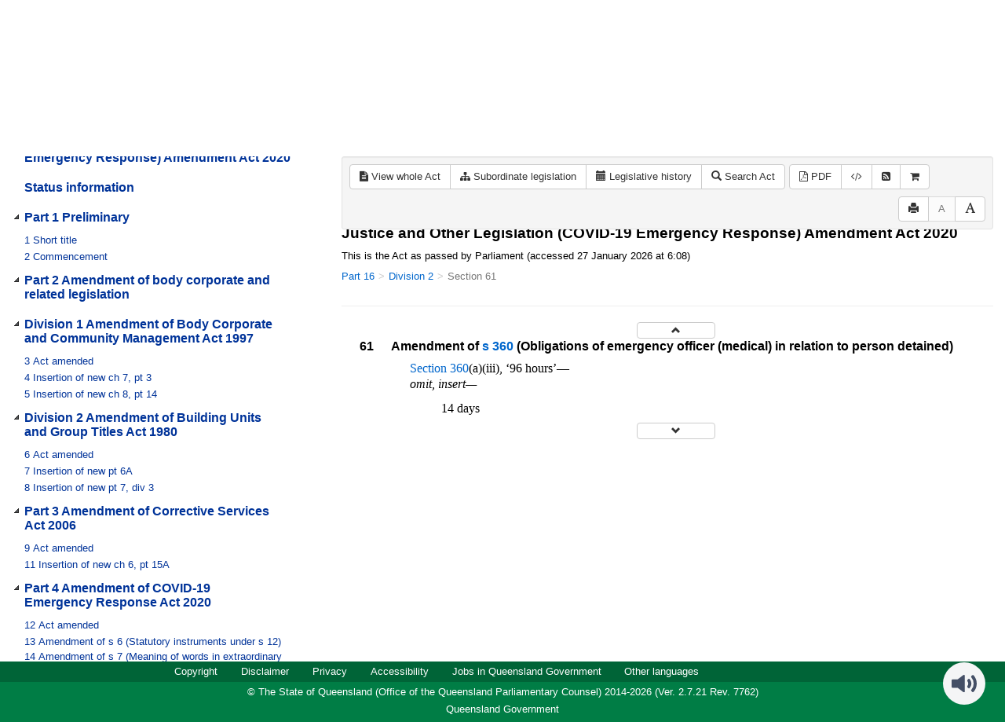

--- FILE ---
content_type: text/html
request_url: https://www.legislation.qld.gov.au/view/html/asmade/act-2020-016
body_size: 6397
content:
<!doctype html>
<html lang="en">
    <head>
      <title>View - Queensland Legislation - Queensland Government</title>

      <meta charset="utf-8">
      <meta http-equiv="X-UA-Compatible" content="IE=edge">
      <meta name="viewport" content="width=device-width, initial-scale=1">
      <meta data-server-time="20260127160846"/>
      <meta data-lit-support-url="https://legislationqld.timg.com/printOndemand/Welcome.aspx"/>

      <meta name="keywords" content="PCO, Parliamentary Counsel's Office, QLD PCO,
        QLD Parliamentary Counsel's Office, Legislation, Bills of Parliament,
        Act, Acts, amendment, amendments, assent, Bill, Bills, by-law, by-laws,
        legislative database, draft, legal drafting, drafts, electronic
        legislation, explanatory notes, gazettal, Gazette, Government
        Information Service, law, laws, legal advice, legal, legislation,
        legislative, legal opinion, legal opinions, Parliament, Parliamentary,
        PCO, principal, proclamation, proclamations, legislative publications,
        legal publishing, regulations, statutory instruments, subordinate legislation" />

      <link rel="shortcut icon" type="image/x-icon" href="/favicon.ico" />


      <link rel="stylesheet" href="/css/bootstrap.7762.css" integrity="sha384-4DLkSzWgGauTh2hQaBSK5Q3+xCMAzQ7W68ECRL3DNmF4nHV2BCZ0keDA1OV/sUr7" type="text/css" />
      <link rel="stylesheet" href="/css/bootstrap-overrides.7762.css" integrity="sha384-1wDE4Oz9t7KXPTVvvAitFCroB+AZB2Rz/+NU68uXu9XewCPM0l6Rk1/BnVAlVW9K" type="text/css" />
      <link rel="stylesheet" href="/css/oqpc_boot.7762.css" integrity="sha384-C/vMaAt6+F0AQjz2K6LwTcrTAIVl/fNU7ysH68tsVoTYiCZXFp4mFZodNlKHgUAe" type="text/css" />
      <link rel="stylesheet" href="/css/datatables.7762.css" integrity="sha384-WKGoHeZW634R6Wxx/XvctdOccVPG+NpIHcdOq1+i/NFsyvVqH/9xfJrhPftZpId2" type="text/css" />
      <link rel="stylesheet" href="/css/font-awesome.7762.css" integrity="sha384-acGNjq0ZO3YC8YdbDezfdh+P9JYzpbVLNKWULhNFraiKnRIhnbcb75B7Jvzqf3hA" type="text/css" />
      <link rel="stylesheet" href="/css/datepicker3.7762.css" integrity="sha384-hjkV3/SdDh7zwcYyh5OAqE3js5KDwTrQHJvqLEiqg5GnX2xJl7lBE66rGUOzYQdf" type="text/css" />
      <link rel="stylesheet" href="/css/jquery-ui.7762.css" integrity="sha384-BBWhXPyVIhrJU4BggrQbAkdR4MkhpO1SRGBng4GHiLrga+Co4wsRqro2VDshLg0K" type="text/css" />
      <link rel="stylesheet" href="/css/jquery-ui-overrides.7762.css" integrity="sha384-7Qucwx/FB9Vs217orceSktSLmP7yoZlBrwTUiMcxDqIAlz8nZiJy4Byj8qSbnJDt" type="text/css" />
      <link rel="stylesheet" href="/jstree/style.min.css" type="text/css" />
      <link rel="stylesheet" href="/css/toc_view.7762.css" integrity="sha384-X+aTujTnB2wtUjpscENTDpR7LybevA89sC+ZBCTvWNcMQGpvmvEYH53LHVXqoDGF" type="text/css" />

      <link rel="stylesheet" href="/css/LegislationTimeline.7762.css" integrity="sha384-lxXcitWZkv6DmSa37fGmcOw/jf/3s0VJVGwuBdWx/M5J5JF7EJvMVa1eoysh6/TJ" type="text/css" />
                                <link rel="stylesheet" href="/css/fullview-boot.7762.css" integrity="sha384-ci3g/Cal6RjrEQ/G50NXpZsV6vya6bhpTBdz3XoTlcp43lhf333nWKUBnX2WuAn2" type="text/css" />
                                <link rel="stylesheet" href="/css/frag_view.7762.css" integrity="sha384-w1HQIxjp+C7XR4ST5n3lhTVpi77ce3qMTPUTHO4nsOWhCFiR3Azx+q5XZ5vuet42" type="text/css" />

      <!-- HTML5 shim and Respond.js IE8 support of HTML5 elements and media queries -->
      <!--[if lt IE 9]>
       <script>
         var g_ie8 = true;
      </script>
      <script src="/js/html5shiv.7762.js" integrity="sha384-0WZMOUz4R7wvM/nA8jgV2h82dz63kmQuggoVrGMCa1WU7Gr+WIJ9bj9C/d1macVK"></script>
      <script src="/js/respond.min.7762.js" integrity="sha384-/th30s5++D1Rytq4Za1VZdXWdbLI+djv9S9sKyHM/B+pRbuEzldxeLvEgMyAGluu"></script>
      <![endif]-->

      <link rel="alternate" type="application/atom+xml" title="Queensland Legislation - What&#39;s New" href="/feed?id=whatsnew"/>
<link rel="alternate" type="application/atom+xml" title="Queensland Legislation - What&#39;s New - In force" href="/feed?id=newinforce"/>
<link rel="alternate" type="application/atom+xml" title="Queensland Legislation - What&#39;s New - Acts and subordinate legislation" href="/feed?id=newlegislation"/>
<link rel="alternate" type="application/atom+xml" title="Queensland Legislation - What&#39;s New - Bills" href="/feed?id=newbills"/>
<link rel="alternate" type="application/atom+xml" title="Queensland Legislation - Repealed legislation" href="/feed?id=repealed"/>
<link rel="alternate" type="application/atom+xml" title="Queensland Legislation - Notifications" href="/feed?id=epub"/>


      <script src="/js/DALCore.7762.js" integrity="sha384-xvyGYj05UdMhIH7KnCryk+QpxpD2BHqCyrWUIZWLHLztVvEkahpDVpMVWPwNKjcw"></script>
      <script src="/js/jquery.min.7762.js" integrity="sha384-DBJq/Y18IQJ1riVfkhcolvypPCF0HRFb9iPENNqi7hGVqU1UnHI1Rg7BoDq0rsGz"></script>
      <script src="/js/bootstrap.7762.js" integrity="sha384-GgdH9aqF9mKjChNlsM3WgSM//K6dOtJSBXA47v1OLd1l0sNiOUocZ2HUMl37+5pl"></script>
      <script src="/js/jquery.dataTables.7762.js" integrity="sha384-vEcvOaQCJIiQcGSsqCxgdfrXEJIZW2tf41KIMAJbAXsE7evCgDULQTlTA62rYKh7"></script>
      <script src="/js/datatables.7762.js" integrity="sha384-uTUtbvge48R2drpySSDke/ztXRZhhOah5Pe/z7aQDdNSasYgNUF9tm3/Io/hyjM4"></script>
      <script src="/js/jquery.address.7762.js" integrity="sha384-euwtygcSY/fXwjrRXkRp+4rKcP05jXYDTtKTd9dsGgqOm16Z9KQtOKhTBHlOV0HF"></script>
      <script src="/js/DALAutoComplete.7762.js" integrity="sha384-uJ80Woh5Ghu/SOC5SkdLDq4uqYoYrcEIMjJeD5Qz83/Pp/kswd20YOSErJX0F53W"></script>
      <script src="/js/jquery-ui.7762.js" integrity="sha384-6D5WD3VKFttNe0sc7REkK9faDTBtcjk+8AcFPQY4qRfh013S2pSMOdwm/v/4Uuhj"></script>
      <script src="/js/consolelog.7762.js" integrity="sha384-w7sDw1IZDwX3YE4zks7l42E8kbheWeqaNFRSn7r/Nr3IQLZEYMkGxE1rdFNwit4e"></script>
      <script src="/js/bootbox.min.7762.js" integrity="sha384-qcQfjuadRTAfuyLmo6Qid0M+GMoxscLfvEJ76CHjEM4ucQ5yh61b5I4mWMTcX+Ri"></script>
      <script src="/js/website-commons.7762.js" integrity="sha384-IRBCYY8GkyBn4Jn0SNWqPg/YKFxTe8+JVLFAkoXciwfNSkHTu38lzlVy9XV4GsvX"></script>
      <script src="/js/record-commons.7762.js" integrity="sha384-zrNdHOBlz2Ra1TB9Uj8kuRJySxfKpu8pdAxADF7Jk+aIErEbKCVy2m/tsQ8+UyEH"></script>
      <script src="/jstree/jstree.min.js"></script>
      <script src="/js/toc-tree.7762.js" integrity="sha384-tmR8bOikmuC5M+9XAI7Og5YfgrXtAocRvR3twj5mR3/P4WpMP/fEbR+rSkGm5FhM"></script>
      <script type="text/javascript" src="https://www.browsealoud.com/plus/scripts/3.1.0/ba.js" crossorigin="anonymous" integrity="sha256-VCrJcQdV3IbbIVjmUyF7DnCqBbWD1BcZ/1sda2KWeFc= sha384-k2OQFn+wNFrKjU9HiaHAcHlEvLbfsVfvOnpmKBGWVBrpmGaIleDNHnnCJO4z2Y2H sha512-gxDfysgvGhVPSHDTieJ/8AlcIEjFbF3MdUgZZL2M5GXXDdIXCcX0CpH7Dh6jsHLOLOjRzTFdXASWZtxO+eMgyQ=="></script>

      <script src="/js/LegislationTimeline.7762.js" integrity="sha384-VguxUqg9+t0muLnPKtlvbkDHsVw9GnxUcOwEFIwrfEanb9NlFPpA9eDcnfOhiBgG"></script>
                               <script src="/js/litsupport.7762.js" integrity="sha384-GUMX8t/fvPMgMTOWFvYGVhgYX6U2IwvRovUnYPLocATrGOEaAnK2tz9cVU+02lt3"></script>
                               <script src="/js/view.7762.js" integrity="sha384-LuyFXKnTlWmyJVqe4UZ7QF5n799BU5LVpKP8E5Au5GRfy3wKwcwD6a5oqUE62LIj"></script>
                               <script src="/js/bootstrap-datepicker.7762.js" integrity="sha384-rB5EbEwpFX2YJYLV0S6ASiwXWWXdHxOQ1EhUWe4uJkL/UeMzRdBKGr4QnFwu3GUr" ></script>
      <!--HASHES:""-->
<script async="" src="https://www.googletagmanager.com/gtag/js?id=G-VLYH3JX2NS"></script>
<script>
  window.dataLayer = window.dataLayer || [];
  function gtag(){dataLayer.push(arguments);}
  gtag('js', new Date());

  gtag('config', 'G-VLYH3JX2NS');
</script>
    </head>

    <body id="qld-gov-au">
        <button type="button" id="skipStart" class="sr-only sr-only-focusable btn btn-default">Skip to main content</button>
<div id="wrap">
<div id="quills-navbar" class="navbar navbar-inverse navbar-static-top fullbackground" role="navigation">
  <img class="fullbackground" src="/images/header.jpg" alt="Banner Header Background" role="presentation" />
  <div class="container-fluid banner">
    <div class="row">
	  <h2 id="landmark-label-1">Site header</h2>
      <div id="qg-logo" class="col-md-3 logo">
        <a href="https://www.qld.gov.au" target="_blank">
        <img src="/images/logo.png" alt="Queensland Government Crest" title="Click here for Queensland Government portal">
        </a>
        <br/>
        <a id="site-name" href="/"><img src="/images/site_name.png" alt="Queensland Legislation Header"></a>
      </div>

      <div class="col-md-9">
        <div class="searchbar-div">
          <ul id="tools" class="list-inline inline">
            
            <!--<li class="banner-link"><a href="/glossary">Glossary</a></li>-->
            <li class="banner-link"><a href="/about" title="About this website">About</a></li>
            <li class="banner-link"><a href="/sitemap">Site map</a></li>
            <li class="banner-link"><a href="/relatedlinks" title="Links to related sites">Related links</a></li>
            <li class="banner-link"><a href="/contact" accesskey="4" title="Contact OQPC">Contact us</a></li>
            <li class="banner-last-link"><a href="/help" title="FAQs">Help</a></li>
          </ul>

          <form id="search-form" method="get" action="/search" class="form-inline inline" role="form">
              <label class="sr-only" for="search-query">Search</label>
              <input aria-label="Search" accesskey="5" title="Enter search term here" name="query" type="text" class="form-control input-sm" id="search-query" size="27" required>
            <button type="submit" id="quicksearch-button" class="btn btn-default btn-sm" title="Search"><span class="fa fa-search"/></button>
          </form>

        <div id="agency-logo">
            <a href="https://oqpc.qld.gov.au">
                <img src="/images/agency_name.png" alt="Office of the Queensland Parliamentary Counsel Logo" />
            </a>
        </div>

        </div>
        
      </div>
    </div>
  </div>



  <div class="container" id="navbar-main">
    <div class="navbar-header">
      <button type="button" class="navbar-toggle" data-toggle="collapse" data-target=".collapse">
        <span class="sr-only">Toggle navigation</span>
        <span class="icon-bar"></span>
        <span class="icon-bar"></span>
        <span class="icon-bar"></span>
      </button>
    </div>
    <div id="nav-site" class="navbar-collapse collapse">
      <h2 id="landmark-label-2">Site navigation</h2>
      <ul class="nav navbar-nav">
            <li><a href="/" accesskey="2">Home</a></li>
            <li><a href="/browse/inforce">In force legislation</a></li>
            <li><a href="/browse/aspassed">Acts as passed</a></li>
            <li><a href="/browse/asmade">SL as made</a></li>
            <li><a href="/browse/bills">Bills</a></li>
            <li><a href="/browse/repealed">Repealed legislation</a></li>
            <li><a href="/tables">Legislative tables</a></li>
            <li><a href="/epub">Notifications</a></li>
            <li><a href="/information">Information</a></li>
            <li><a href="/historicalinformation">Historical information</a></li>
            <li><a href="/search/inforce">Search</a></li>
            <li class="feedback"><a href="mailto:legislation.queries@oqpc.qld.gov.au" id="skipEnd">Feedback</a></li>
            <li class="mobileMenu"><br /></li>
            
		    <!--<li class="mobileMenu"><a href="/glossary">Glossary</a></li>-->
		    <li class="mobileMenu"><a href="/about" title="About this website">About</a></li>
		    <li class="mobileMenu"><a href="/sitemap">Site map</a></li>
		    <li class="mobileMenu"><a href="/relatedlinks" title="Links to related sites">Related links</a></li>
		    <li class="mobileMenu"><a href="/contact" accesskey="4" title="Contact OQPC">Contact us</a></li>
		    <li class="mobileMenu"><a href="/help" title="Help using this website">Help</a></li>
            
      </ul>
    </div><!--/.nav-collapse -->
  </div>
</div>

        <div id="main" class='container-fluid'>
	<div id="view-row">
		<div id="toc-col">
			<div class="navbar-header">
				<div class="navbar-brand">Table Of Contents </div>
				<button type="button" class="navbar-toggle collapsed btn-primary"  data-toggle="collapse" data-target="#tocNav" aria-expanded="false">
				<span class="sr-only">Toggle navigation</span>
				<span class="icon-bar"></span>
				<span class="icon-bar"></span>
				<span class="icon-bar"></span>
				</button>
			</div>
			<nav class="collapse navbar-collapse" id="tocNav">
					<div id="toc"></div>
			</nav>
		</div>
		<div id="frag-col">
			
<div id="fragToolbar" class="well well-sm">
<div class="btn-toolbar" role="toolbar">

                  <div id="legBtnGroup" class="btn-group" id="legBtnGroup">
                    <a href="/view/whole/html/asmade/act-2020-016" class="btn btn-default">
                      <span class="fa fa-file-text"></span><span id="view-whole"> View whole Act
                    </span></a>
                    <a href="/search/related?action=relatedsl&date=current&title=Justice%20and%20Other%20Legislation%20(COVID-19%20Emergency%20Response)%20Amendment%20Act%202020&query=Id%3D%22act-2020-016%22%20AND%20VersionSeriesId%3D%22fcd3260e-77e9-4f91-b21f-7553b21098df%22%20AND%20VersionDescId%3D%2242d62dbb-ed04-42b0-8e96-80a229bf7bd4%22%20AND%20PublicationDate%3D20200525000000%20AND%20PrintType%3D%22act.new%22" class="btn btn-default">
<span class="fa fa-sitemap"></span>
Subordinate legislation
</a>
                    
                    <a href="/view/html/asmade/act-2020-016/lh" class="btn btn-default">
                      <span class="glyphicon glyphicon-calendar"></span>
                      <span id="view-lh">Legislative history</span>
                    </a>
                    <a href="/search?query=VersionDescId%3D%2242d62dbb-ed04-42b0-8e96-80a229bf7bd4%22%20AND%20VersionSeriesId%3D%22fcd3260e-77e9-4f91-b21f-7553b21098df%22%20AND%20PrintType%3D%22act.new%22&title=Justice%20and%20Other%20Legislation%20(COVID-19%20Emergency%20Response)%20Amendment%20Act%202020&action=searchtitle" class="btn btn-default">
                      <span class="glyphicon glyphicon-search"></span> Search Act
                    </a>
                  </div>
            

<div class="btn-group">
<a class="btn btn-default btn-tooltip" target="_blank" href="/view/pdf/asmade/act-2020-016" data-toggle="tooltip" data-placement="bottom" data-container="body" title="View PDF (842KB)" aria-label="View PDF (842KB)">
<span class="fa fa-file-pdf-o"></span> PDF
</a>
<a class="btn btn-default btn-tooltip" target="_blank" href="/view/xml/asmade/act-2020-016" data-toggle="tooltip" data-placement="bottom" data-container="body" title="Download XML" aria-label="Download XML">
<span class="fa fa-code"></span>
</a>
<a class="btn btn-default btn-tooltip" target="_blank" href="/feed?id=title&amp;query=VersionSeriesId%3D%22fcd3260e-77e9-4f91-b21f-7553b21098df%22%20AND%20PrintType%3D(%22act.reprint%22%20OR%20%22act.new%22%20OR%20%22bill.first%22%20OR%20%20%22bill.firstnongovintro%22%20OR%20%22bill.third%22)&amp;name=Justice%20and%20Other%20Legislation%20(COVID-19%20Emergency%20Response)%20Amendment%20Act%202020&amp;desc=New%20or%20updated%20versions%20of%20Justice%20and%20Other%20Legislation%20(COVID-19%20Emergency%20Response)%20Amendment%20Act%202020" data-toggle="tooltip" data-placement="bottom" data-container="body" title="Add to Atom feed">
<span class="fa fa-rss-square"></span>
</a><button id="lit-support-btn" type="button" class="btn btn-default btn-tooltip" data-toggle="tooltip" data-placement="bottom" data-container="body" title="Purchase a printed copy">
<span class="fa fa-shopping-cart"></span>
</button>
</div>

<div id="access-toolbar" class="btn-group float-right">
<button title="Print" type="button" class="btn btn-default btn-tooltip" data-placement="bottom" data-container="body">
<span class="glyphicon glyphicon-print"></span>
</button>
<button title="Decrease font size" type="button" class="btn btn-default btn-tooltip" data-placement="bottom" data-container="body" id="resizeDown">
<span>A</span>
</button>
<button title="Increase font size" type="button" class="btn btn-default btn-tooltip" data-placement="bottom" data-container="body" id="resizeUp">
<span class="glyphicon glyphicon-font"></span>
</button>
</div>
</div>

</div>
<div></div>
<div class="nav-result display-none">
<div class="nav-search-text">Results: <div class="nav-search-text-display"></div> match 0 of 0 provisions</div>
<div class="btn-toolbar" role="toolbar">
<div id="hit-frag-btn-grp" class="btn-group">
<a id="prev-hit-btn"
href="#"
class="btn btn-default btn-xs disabled btn-tooltip"
data-container="body" data-placement="bottom"
title="Previous provision with hit(s)"><span class="glyphicon glyphicon-chevron-left"> </span> Previous Hit</a>
<a id="next-hit-btn"
href="#"
class="btn btn-default btn-xs disabled btn-tooltip"
title="Next provision with hit(s)"
data-container="body" data-placement="bottom">
Next Hit <span class="glyphicon glyphicon-chevron-right"> </span></a>
</div>
<div class="float-left"><a id="return-to-search" href="#"
class="btn btn-default btn-xs btn-tooltip"
data-container="body" data-placement="bottom"
title="Return to search results">Return to search results</a>
</div>
<div class="btn-group hit-info-div display-none" id="hit-count-div">
<span class="">0 hits in page:</span>
</div>
<div class="btn-group hit-btn-div display-none">
<a id="first-hit-btn"
href="#H1"
class="btn btn-default btn-xs btn-tooltip"
data-container="body" data-placement="bottom"
title="Show first hit in document view"><span class="glyphicon glyphicon-step-backward"></span> First</a>
<a id="last-hit-btn" href="#"
class="btn btn-default btn-xs btn-tooltip"
data-container="body" data-placement="bottom"
title="Show last hit in document view">Last <span class="glyphicon glyphicon-step-forward"></span></a>
</div>
</div>
</div><hr/>
<h1 class="title">Justice and Other Legislation (COVID-19 Emergency Response) Amendment Act 2020</h1>
<div id="documentcontext">
</div>
<hr/><div id="crest" class="fragview-crest">
<img src="/images/coa_color.png" alt="Queensland Crest"/>
<hr/>
</div>
<script id="status-information-template" type="application/json">"<!--HASHES:\"sha256-VwjiC2vV6oRuQel1mWDml0YfH9EQyejVl7rtK+FcU0c=\"-->\n<style>.custom-inline-1{font-size: 12.8px; background-color: rgb(255, 255, 255);} .custom-inline-2{font-size: 10.5pt; line-height: 107%; font-family: Arial, sans-serif;} <\/style>\n<h3 class=\"si-heading\">Authorisation<\/h3>\n\n<p><span data-style=\"font-size: 12.8px; background-color: rgb(255, 255, 255);\" class=\"custom-inline-1\">PDF versions of this legislation produced from 23 September 2013 are authorised by the Queensland Parliamentary Counsel. For more information about the effect of authorisation<\/span><span lang=\"EN\" data-style=\"font-size: 10.5pt; line-height: 107%; font-family: Arial, sans-serif;\" class=\"custom-inline-2\">\u2014<\/span><\/p>\n\n<ul>\n\t<li>for Acts as passed, subordinate legislation as made and reprints, see the <a href=\"\/view\/html\/inforce\/current\/act-1954-003\" target=\"_top\">Acts Interpretation Act 1954<\/a>, sections 14B and 14G, and the <a href=\"\/view\/html\/inforce\/current\/act-1977-047\" target=\"_top\">Evidence Act 1977<\/a>, sections 43 and 46A<\/li>\n\t<li>for Bills, see the <a href=\"\/view\/html\/inforce\/current\/act-1977-047\" target=\"_top\">Evidence Act 1977<\/a>, section 47.<\/li>\n<\/ul>\n"</script><div id="statusinformation"></div><div id="fragview"></div>
		</div>
	</div>
</div>

	<!-- The two lines below is required for a sticky footer -->
	<div id="push"></div>
</div> <!-- close <div id='wrap'> from top.html -->
<!-- /The two lines below is required for a sticky footer -->

        <div id="top-link-block">
            <a href="#" class="well well-sm" aria-label="Return to the top of the page">
                  <span class="glyphicon glyphicon-chevron-up"></span>
            </a>
        </div>

        <div id="footer">
    <h2 id="landmark-label-4">Site footer</h2>
    <div class="container" id="footer-menu">
        <div class="row">
            <div class="col-md-12">
                <div class="navbar-collapse upperFooter">
                <ul class="nav navbar-nav">
                <li>
                    <a href="/copyright">Copyright</a>
                </li>
                <li>
                    <a href="/disclaimer">Disclaimer</a>
                </li>
                <li>
                    <a href="/privacy">Privacy</a>
                </li>
                <!--<li>
                    <a href="/righttoinformation">Right to information</a>
                </li>-->
                <li>
                    <a href="/accessibility">Accessibility</a>
                </li>
                <li>
                    <a href="http://smartjobs.qld.gov.au/">Jobs in Queensland Government</a>
                </li>
                <li>
                    <span id="languages"> <a href="https://www.qld.gov.au/languages" target="_blank">Other languages</a> </span>
                </li>
                </ul>
                </div>
            </div>
        </div>
    </div>
    <div class="banner lowerFooter">      
        <div class="container">
            <div class="rowBottom">
                <div class="col-md-12">
                    <span id="footer-copyright">&copy; The State of Queensland (Office of the Queensland Parliamentary Counsel) 2014-2026 (Ver. 2.7.21 Rev. 7762)</span>
                </div>
                <div class="col-md-12">
                    <a id="qldLink" href="https://www.qld.gov.au" accesskey="1" target="_blank">Queensland Government</a>
                </div>
                <!--<div class="col-md-12">
                    <p><img class="tagline" src="/images/qg-tagline-footer.png" alt="Great state. Great opportunity."></p>
                </div>-->
            </div>  
        </div>
    </div>
</div>      
    <script type="text/javascript" src="/_Incapsula_Resource?SWJIYLWA=719d34d31c8e3a6e6fffd425f7e032f3&ns=1&cb=318773028" async></script></body>
</html>


--- FILE ---
content_type: application/javascript
request_url: https://www.legislation.qld.gov.au/_Incapsula_Resource?SWJIYLWA=719d34d31c8e3a6e6fffd425f7e032f3&ns=1&cb=318773028
body_size: 19287
content:
var _0xb95c=['\x77\x71\x7a\x44\x6a\x77\x42\x72\x77\x71\x35\x2f\x77\x35\x73\x3d','\x62\x73\x4b\x71\x77\x70\x45\x3d','\x64\x38\x4b\x50\x77\x72\x4d\x3d','\x4b\x63\x4f\x4b\x77\x6f\x74\x4d\x49\x78\x67\x3d','\x77\x34\x6e\x43\x73\x38\x4b\x77','\x77\x37\x2f\x44\x6b\x6d\x63\x3d','\x4b\x69\x66\x44\x67\x67\x3d\x3d','\x43\x38\x4f\x6c\x44\x48\x78\x69\x49\x46\x38\x6a\x77\x72\x72\x43\x6e\x48\x66\x43\x6b\x63\x4f\x54\x77\x35\x66\x43\x72\x57\x6b\x3d','\x49\x63\x4f\x67\x45\x52\x74\x46\x4d\x6d\x78\x6f','\x77\x6f\x55\x37\x48\x63\x4b\x56','\x4d\x73\x4f\x42\x77\x35\x49\x4d\x52\x73\x4b\x4b\x77\x34\x42\x64\x64\x67\x3d\x3d','\x66\x55\x6a\x44\x6b\x38\x4b\x30\x77\x36\x4c\x43\x6e\x77\x3d\x3d','\x77\x37\x52\x65\x4a\x6a\x58\x43\x76\x6c\x34\x73\x77\x6f\x62\x44\x6c\x63\x4f\x52\x77\x71\x66\x44\x6a\x73\x4f\x4c\x77\x36\x42\x31\x77\x70\x51\x3d','\x4d\x38\x4f\x4f\x77\x6f\x6c\x65\x4d\x67\x3d\x3d','\x77\x34\x64\x54\x77\x37\x5a\x56\x77\x37\x44\x43\x68\x41\x3d\x3d','\x61\x47\x6c\x32\x63\x63\x4f\x61\x41\x73\x4b\x46\x4e\x69\x51\x5a\x77\x36\x54\x43\x6b\x79\x72\x44\x6e\x4d\x4b\x57\x58\x38\x4f\x74','\x64\x42\x37\x44\x6e\x51\x42\x65','\x77\x35\x48\x44\x74\x6c\x77\x7a\x77\x72\x56\x75\x77\x36\x63\x3d','\x77\x36\x76\x43\x73\x78\x2f\x44\x6a\x73\x4f\x56\x77\x36\x42\x6c\x77\x72\x4a\x46\x62\x41\x73\x4c\x77\x34\x33\x43\x75\x53\x6a\x43\x68\x6c\x67\x59\x4c\x38\x4b\x54\x59\x73\x4b\x36\x77\x6f\x77\x70\x42\x6a\x62\x44\x73\x41\x3d\x3d','\x45\x48\x33\x44\x67\x6c\x6e\x44\x6a\x51\x3d\x3d','\x4b\x55\x33\x43\x75\x51\x3d\x3d','\x51\x63\x4b\x68\x61\x38\x4f\x67\x56\x6a\x72\x44\x74\x51\x3d\x3d','\x77\x35\x39\x58\x77\x36\x35\x59\x77\x37\x6a\x43\x6c\x38\x4f\x52\x77\x71\x2f\x44\x6b\x4d\x4b\x50\x77\x36\x6b\x6e\x4f\x73\x4f\x39\x77\x72\x66\x43\x72\x78\x54\x44\x72\x51\x3d\x3d','\x77\x72\x66\x44\x76\x46\x48\x44\x67\x38\x4b\x4b','\x50\x67\x76\x43\x74\x67\x6b\x49\x77\x6f\x34\x51\x77\x72\x34\x3d','\x48\x30\x66\x43\x74\x38\x4f\x59\x4e\x73\x4b\x6c\x4b\x63\x4b\x56\x77\x72\x63\x66\x77\x34\x48\x43\x67\x42\x39\x67\x51\x38\x4f\x77\x4b\x68\x52\x4e','\x49\x38\x4f\x75\x4c\x68\x70\x53','\x54\x38\x4b\x2b\x77\x70\x72\x43\x6e\x6d\x42\x75\x77\x72\x44\x43\x76\x31\x77\x3d','\x46\x52\x2f\x44\x71\x4d\x4b\x39\x57\x38\x4f\x37\x77\x34\x42\x6c','\x77\x37\x77\x51\x77\x34\x38\x74\x77\x36\x30\x72\x49\x63\x4b\x44\x41\x32\x66\x43\x70\x68\x4c\x44\x72\x6e\x58\x44\x74\x63\x4b\x6d\x77\x72\x6f\x3d','\x77\x35\x2f\x44\x6f\x43\x55\x4f\x77\x34\x4a\x73\x56\x6b\x72\x43\x71\x63\x4f\x30\x77\x36\x48\x43\x69\x38\x4b\x56','\x77\x36\x6a\x44\x74\x63\x4f\x4c\x56\x4d\x4b\x4f\x77\x70\x49\x3d','\x41\x4d\x4f\x69\x56\x46\x31\x39\x63\x56\x63\x78\x66\x67\x3d\x3d','\x4f\x63\x4f\x59\x77\x34\x30\x57\x56\x63\x4b\x59','\x77\x70\x66\x44\x72\x57\x39\x67\x77\x72\x44\x44\x68\x6b\x4c\x43\x67\x77\x3d\x3d','\x58\x63\x4b\x6a\x77\x70\x48\x43\x69\x57\x5a\x30','\x50\x38\x4f\x42\x77\x34\x67\x4a\x63\x63\x4b\x44\x77\x35\x56\x63\x63\x4d\x4b\x49\x65\x51\x3d\x3d','\x55\x38\x4f\x2b\x42\x47\x46\x34\x50\x41\x3d\x3d','\x77\x35\x76\x44\x69\x63\x4f\x35\x41\x63\x4f\x6f\x53\x51\x3d\x3d','\x58\x6e\x42\x4f\x4e\x4d\x4f\x46\x77\x6f\x45\x3d','\x51\x63\x4b\x36\x77\x70\x62\x43\x6e\x6e\x64\x2f','\x77\x71\x62\x44\x69\x38\x4f\x44\x77\x37\x62\x44\x70\x63\x4b\x49','\x5a\x73\x4b\x78\x77\x71\x59\x45\x4d\x77\x3d\x3d','\x77\x36\x51\x4c\x56\x41\x3d\x3d','\x66\x73\x4f\x31\x61\x51\x2f\x43\x74\x73\x4f\x6d','\x77\x72\x4c\x44\x76\x46\x76\x44\x6c\x38\x4b\x64\x77\x36\x73\x3d','\x4b\x33\x5a\x4f\x55\x41\x76\x43\x75\x51\x3d\x3d','\x50\x63\x4f\x58\x77\x34\x45\x57\x54\x73\x4b\x47\x77\x35\x31\x48\x61\x51\x3d\x3d','\x77\x36\x44\x43\x71\x67\x44\x44\x6c\x4d\x4f\x47\x77\x37\x49\x3d','\x77\x34\x46\x44\x77\x37\x35\x58\x77\x37\x62\x43\x6d\x4d\x4f\x68\x77\x71\x58\x44\x6c\x4d\x4f\x49\x77\x37\x6f\x75','\x77\x37\x39\x48\x4f\x53\x2f\x43\x72\x55\x77\x3d','\x77\x70\x37\x44\x67\x6c\x50\x44\x6e\x38\x4b\x49\x77\x36\x6f\x34\x5a\x6b\x35\x30\x58\x67\x3d\x3d','\x77\x36\x6b\x45\x77\x35\x4d\x35\x77\x37\x41\x32','\x4b\x67\x6a\x43\x75\x6a\x77\x62\x77\x70\x55\x4e\x77\x72\x34\x44\x41\x79\x63\x33\x77\x71\x34\x3d','\x62\x4d\x4b\x35\x77\x71\x6f\x46\x4a\x73\x4b\x76','\x55\x54\x44\x44\x6e\x41\x66\x43\x6c\x45\x4a\x66\x50\x63\x4b\x65\x77\x37\x31\x66\x77\x35\x6c\x7a\x77\x37\x66\x43\x74\x47\x4c\x43\x6e\x73\x4b\x4c\x65\x6e\x4a\x62\x4c\x63\x4b\x54','\x41\x38\x4f\x7a\x77\x34\x45\x4a\x52\x4d\x4b\x46\x77\x35\x31\x48\x61\x63\x4b\x34\x58\x63\x4b\x50\x59\x6b\x2f\x43\x69\x53\x72\x43\x73\x30\x52\x69\x77\x34\x6f\x35\x48\x51\x3d\x3d','\x77\x35\x56\x5a\x77\x37\x74\x45\x77\x37\x4c\x43\x6b\x38\x4f\x4c\x77\x72\x54\x43\x6a\x4d\x4f\x2b\x77\x34\x59\x38\x50\x73\x4f\x72\x77\x72\x58\x43\x73\x67\x2f\x44\x74\x67\x64\x4a\x77\x6f\x7a\x43\x68\x73\x4b\x58\x77\x72\x68\x6b\x59\x4d\x4b\x2b\x42\x43\x50\x43\x6b\x41\x3d\x3d','\x4b\x63\x4f\x2f\x54\x4d\x4f\x6b\x57\x4d\x4f\x67','\x62\x73\x4b\x53\x61\x63\x4f\x69\x58\x54\x44\x44\x74\x43\x38\x35\x54\x52\x48\x43\x73\x6c\x49\x59\x77\x37\x76\x44\x75\x38\x4b\x50\x77\x72\x37\x43\x6a\x38\x4f\x39\x77\x71\x34\x3d','\x4e\x38\x4b\x71\x77\x70\x30\x48\x4f\x73\x4f\x7a\x77\x70\x33\x44\x6c\x63\x4f\x63\x77\x37\x39\x61\x57\x73\x4f\x5a\x77\x71\x6a\x43\x6b\x77\x50\x44\x76\x63\x4b\x59\x64\x56\x34\x5a\x57\x73\x4b\x59\x4a\x73\x4b\x70\x77\x35\x6f\x70\x77\x6f\x49\x45\x77\x70\x31\x54\x77\x37\x33\x43\x70\x38\x4b\x37\x4f\x6e\x74\x6c','\x56\x67\x51\x6f\x64\x56\x52\x52\x77\x36\x50\x44\x6d\x38\x4f\x39\x46\x52\x70\x38\x77\x70\x49\x33\x77\x72\x58\x44\x6a\x69\x68\x72\x44\x41\x6c\x77\x41\x52\x38\x78\x77\x36\x33\x44\x73\x63\x4b\x4b\x51\x77\x3d\x3d','\x77\x34\x63\x76\x77\x71\x74\x46\x77\x36\x62\x43\x68\x55\x62\x43\x6a\x6e\x77\x73\x43\x38\x4b\x68\x5a\x63\x4b\x49\x64\x77\x3d\x3d','\x49\x38\x4f\x71\x4d\x42\x78\x65\x4e\x47\x77\x3d','\x46\x6b\x72\x43\x72\x73\x4f\x54\x4d\x4d\x4b\x6f\x63\x38\x4b\x49\x77\x71\x42\x41\x77\x34\x50\x43\x6a\x41\x39\x68','\x45\x73\x4f\x2f\x58\x30\x56\x67\x64\x67\x3d\x3d','\x41\x30\x50\x43\x73\x4d\x4f\x45\x4f\x4d\x4b\x32\x4f\x41\x3d\x3d','\x59\x57\x52\x76\x65\x73\x4f\x63\x44\x38\x4f\x66\x4b\x53\x52\x59\x77\x36\x62\x43\x68\x69\x6e\x44\x6f\x51\x3d\x3d','\x77\x36\x37\x44\x73\x54\x34\x45\x77\x35\x46\x36\x66\x51\x3d\x3d','\x77\x35\x72\x44\x71\x4d\x4f\x41\x5a\x73\x4b\x4a\x77\x70\x4c\x43\x72\x4d\x4f\x66\x55\x51\x74\x6c','\x64\x47\x31\x78\x62\x63\x4f\x55\x45\x63\x4b\x55\x63\x58\x46\x52\x77\x37\x62\x44\x68\x48\x4d\x3d','\x77\x37\x76\x44\x75\x7a\x67\x55\x77\x34\x42\x36','\x66\x63\x4f\x41\x5a\x51\x3d\x3d','\x55\x6a\x50\x44\x6e\x69\x54\x43\x67\x46\x70\x6b\x4f\x4d\x4b\x57\x77\x37\x6f\x4c\x77\x6f\x74\x36\x77\x35\x6a\x43\x74\x47\x37\x43\x69\x38\x4b\x56','\x77\x35\x66\x44\x67\x31\x31\x4b\x77\x72\x51\x3d','\x77\x35\x4d\x51\x58\x67\x3d\x3d','\x77\x34\x66\x44\x72\x30\x49\x5a\x77\x72\x74\x30\x77\x71\x78\x48\x77\x71\x72\x43\x75\x30\x39\x41\x41\x33\x4a\x74\x77\x70\x4a\x49','\x77\x72\x58\x44\x6b\x73\x4f\x47\x77\x37\x44\x44\x74\x41\x3d\x3d','\x4d\x73\x4f\x4b\x62\x73\x4f\x4e\x57\x31\x55\x34\x4d\x67\x3d\x3d','\x4f\x38\x4f\x75\x4e\x41\x5a\x51\x4f\x6e\x5a\x67\x52\x53\x44\x43\x6f\x4d\x4b\x66\x77\x34\x52\x4d\x49\x6d\x6e\x43\x6f\x73\x4f\x62','\x55\x43\x66\x44\x6d\x44\x58\x43\x6c\x55\x55\x3d','\x4a\x63\x4f\x56\x53\x4d\x4f\x36\x52\x56\x30\x6c\x4a\x67\x3d\x3d','\x77\x35\x6b\x38\x77\x72\x4a\x50\x77\x36\x54\x43\x6c\x30\x48\x44\x6a\x33\x68\x6e\x46\x73\x4b\x68\x62\x38\x4b\x58\x62\x41\x3d\x3d','\x58\x73\x4b\x2b\x66\x63\x4f\x33\x53\x67\x3d\x3d','\x48\x53\x31\x62\x77\x35\x42\x78\x77\x34\x74\x45\x77\x37\x78\x31\x56\x63\x4b\x44\x77\x71\x64\x66\x77\x72\x31\x67\x77\x34\x4d\x4e\x77\x36\x45\x4d\x4e\x67\x3d\x3d','\x77\x6f\x46\x70\x77\x35\x4e\x7a\x77\x72\x39\x42\x4d\x52\x56\x78\x65\x67\x3d\x3d','\x77\x72\x48\x43\x6c\x57\x6e\x43\x70\x63\x4f\x53\x47\x42\x76\x44\x71\x4d\x4b\x57\x77\x36\x6e\x43\x6d\x52\x37\x44\x72\x4d\x4f\x6f\x77\x35\x68\x5a\x77\x6f\x72\x43\x68\x68\x59\x39\x77\x72\x33\x44\x76\x63\x4b\x73','\x62\x63\x4f\x73\x62\x41\x6e\x43\x70\x77\x3d\x3d','\x51\x38\x4f\x6d\x65\x41\x3d\x3d','\x4b\x63\x4f\x4f\x77\x6f\x74\x4d\x49\x68\x45\x6d\x49\x67\x3d\x3d','\x50\x43\x35\x48\x77\x35\x78\x31\x77\x35\x34\x65\x77\x37\x68\x69\x41\x73\x4b\x54\x77\x36\x42\x47\x77\x72\x70\x72\x77\x34\x51\x57\x77\x37\x39\x4b\x64\x6d\x48\x44\x67\x4d\x4b\x2f\x49\x58\x49\x43','\x4f\x73\x4f\x6d\x53\x63\x4f\x69\x53\x51\x3d\x3d','\x77\x71\x62\x44\x6e\x78\x35\x69\x77\x72\x39\x69\x77\x36\x6f\x3d','\x61\x52\x72\x44\x69\x41\x59\x3d','\x4d\x78\x67\x62\x46\x63\x4f\x72\x77\x34\x76\x44\x76\x77\x3d\x3d','\x77\x34\x56\x55\x66\x55\x50\x44\x6b\x4d\x4b\x74\x77\x36\x30\x56\x59\x69\x7a\x44\x6a\x53\x59\x6f\x77\x37\x33\x44\x6a\x38\x4b\x39\x4e\x4d\x4b\x77\x64\x73\x4f\x66','\x77\x72\x33\x44\x6e\x73\x4f\x53\x56\x73\x4f\x50','\x77\x34\x2f\x44\x70\x41\x45\x3d','\x77\x35\x6e\x44\x74\x63\x4f\x70\x58\x73\x4f\x56\x50\x38\x4f\x34\x77\x35\x7a\x44\x68\x38\x4f\x65','\x54\x38\x4b\x79\x77\x70\x62\x43\x6e\x6e\x31\x77\x77\x36\x6a\x43\x74\x56\x76\x44\x75\x69\x62\x44\x72\x47\x42\x6a\x47\x52\x72\x44\x6c\x68\x48\x43\x71\x30\x70\x56','\x4d\x4d\x4f\x45\x55\x63\x4f\x4d\x54\x41\x3d\x3d','\x77\x72\x33\x44\x6b\x67\x6f\x3d','\x4d\x68\x67\x43\x45\x73\x4f\x38\x77\x37\x48\x44\x6d\x38\x4f\x46\x77\x37\x72\x44\x75\x6c\x59\x3d','\x77\x34\x56\x55\x66\x55\x50\x44\x6b\x4d\x4b\x74\x77\x36\x30\x74\x63\x6a\x72\x44\x72\x78\x67\x74\x77\x37\x48\x44\x68\x63\x4b\x74\x4f\x63\x4f\x2f\x49\x73\x4b\x42\x77\x71\x72\x43\x75\x52\x72\x43\x6a\x48\x4a\x62\x77\x37\x78\x68','\x77\x35\x58\x44\x76\x6b\x55\x4f\x77\x71\x42\x77','\x77\x6f\x6a\x43\x6b\x58\x33\x43\x69\x38\x4f\x35\x4b\x77\x72\x44\x71\x63\x4b\x41\x77\x71\x4c\x43\x68\x78\x62\x44\x72\x4d\x4f\x6f\x77\x36\x35\x58\x77\x6f\x50\x43\x6c\x30\x35\x34\x77\x36\x34\x3d','\x42\x43\x56\x44\x77\x35\x31\x35\x77\x35\x30\x65\x77\x37\x42\x6f\x46\x63\x4b\x54\x77\x72\x78\x44\x77\x71\x5a\x6d\x77\x35\x51\x57\x77\x37\x70\x4e\x4c\x47\x4c\x44\x74\x73\x4b\x6c\x4e\x47\x38\x45\x4f\x63\x4f\x44\x4a\x51\x3d\x3d','\x4d\x4d\x4b\x71\x77\x70\x41\x42\x49\x38\x4f\x6b\x77\x6f\x62\x44\x67\x73\x4b\x47\x77\x72\x52\x4c','\x62\x38\x4f\x69\x55\x77\x6a\x43\x73\x4d\x4f\x38\x77\x72\x59\x36','\x4d\x30\x6e\x43\x72\x73\x4f\x64\x4e\x4d\x4b\x6c\x4d\x38\x4f\x53\x77\x72\x46\x49\x77\x34\x62\x43\x67\x42\x4a\x69\x45\x63\x4f\x70\x4c\x68\x35\x63\x77\x37\x50\x43\x6c\x54\x4d\x67\x77\x35\x6e\x43\x6d\x4d\x4b\x6b\x77\x70\x33\x43\x75\x58\x78\x65\x77\x35\x4a\x70\x44\x63\x4b\x71\x45\x6e\x50\x44\x6e\x63\x4b\x4f\x56\x32\x50\x44\x6c\x4d\x4f\x42\x4f\x38\x4f\x70\x77\x71\x50\x43\x76\x73\x4b\x73\x64\x38\x4b\x42\x4d\x73\x4f\x59\x55\x55\x30\x6e\x77\x37\x59\x49\x44\x63\x4b\x70\x52\x78\x68\x5a\x42\x52\x44\x43\x76\x73\x4f\x5a\x64\x63\x4b\x35\x61\x6b\x66\x43\x73\x4d\x4b\x77\x77\x6f\x4a\x69\x48\x41\x70\x57\x77\x71\x38\x76\x52\x6c\x44\x44\x6b\x32\x51\x4d\x4a\x77\x3d\x3d','\x77\x34\x45\x38\x77\x71\x68\x54\x77\x36\x59\x3d','\x77\x6f\x6b\x5a\x45\x51\x3d\x3d','\x77\x37\x6e\x44\x69\x38\x4f\x6f','\x4f\x77\x6e\x43\x73\x78\x67\x49\x77\x6f\x67\x4d\x77\x72\x59\x47','\x42\x30\x50\x43\x73\x38\x4f\x43\x4f\x4d\x4b\x72\x4d\x38\x4b\x4a','\x77\x37\x30\x65\x56\x43\x68\x71\x4f\x63\x4b\x54\x77\x37\x6f\x3d','\x77\x72\x48\x43\x6d\x33\x76\x43\x71\x51\x3d\x3d','\x77\x35\x54\x44\x71\x55\x38\x49\x77\x72\x6c\x6d\x77\x36\x78\x48\x77\x36\x76\x43\x6a\x46\x52\x52\x48\x33\x46\x76\x77\x35\x51\x56\x77\x6f\x37\x43\x6a\x52\x6a\x44\x6f\x77\x3d\x3d','\x51\x4d\x4f\x6e\x41\x57\x64\x70','\x49\x63\x4f\x41\x77\x6f\x5a\x65\x4f\x68\x55\x76\x4d\x38\x4f\x75\x77\x71\x2f\x43\x72\x38\x4b\x53','\x4f\x42\x73\x58\x47\x38\x4b\x67\x77\x34\x33\x44\x6b\x63\x4f\x2f\x77\x36\x6e\x44\x6f\x45\x76\x43\x6c\x38\x4b\x54\x77\x35\x49\x49\x77\x71\x31\x32\x77\x6f\x70\x71\x5a\x43\x50\x44\x6b\x67\x3d\x3d','\x77\x70\x5a\x70\x77\x36\x35\x70\x77\x71\x68\x4c\x4b\x78\x73\x3d','\x49\x47\x39\x52\x53\x68\x6a\x43\x71\x38\x4f\x63\x77\x36\x49\x71\x51\x41\x6e\x44\x72\x55\x4c\x44\x76\x73\x4b\x46\x59\x73\x4f\x6a\x4c\x31\x73\x43\x4a\x67\x62\x44\x71\x63\x4b\x63','\x4b\x77\x77\x61\x41\x73\x4f\x72','\x61\x73\x4b\x75\x77\x71\x30\x59\x4e\x38\x4b\x2f\x5a\x69\x4c\x44\x73\x73\x4b\x62','\x77\x34\x72\x44\x6c\x63\x4f\x2f','\x77\x37\x35\x61\x4a\x6a\x58\x43\x75\x6c\x6f\x4d\x77\x70\x44\x44\x6c\x38\x4b\x61','\x77\x35\x37\x44\x6c\x4d\x4f\x6c\x44\x63\x4f\x78\x52\x63\x4b\x45\x77\x70\x49\x3d','\x50\x51\x54\x43\x70\x52\x67\x4c\x77\x6f\x39\x4d\x77\x71\x51\x4c\x45\x7a\x6f\x77','\x77\x72\x54\x44\x6d\x73\x4f\x4f\x77\x37\x48\x44\x75\x51\x3d\x3d','\x77\x35\x4c\x44\x67\x55\x4e\x61\x77\x72\x51\x62\x52\x4d\x4b\x42\x77\x36\x6e\x44\x6b\x63\x4b\x73\x56\x67\x55\x3d','\x44\x52\x62\x44\x6f\x4d\x4b\x75\x56\x63\x4f\x67','\x77\x6f\x6f\x37\x46\x63\x4b\x4c\x77\x36\x55\x3d','\x77\x35\x49\x6c\x77\x71\x31\x56\x77\x37\x66\x43\x68\x51\x3d\x3d','\x77\x35\x50\x44\x72\x38\x4f\x38\x53\x38\x4f\x4f\x4e\x38\x4f\x48\x77\x35\x33\x44\x67\x63\x4f\x66\x77\x70\x41\x58\x42\x6e\x4c\x44\x72\x6b\x6f\x3d','\x77\x72\x38\x4d\x77\x37\x50\x43\x69\x73\x4f\x61\x58\x6b\x37\x44\x73\x51\x6a\x43\x6f\x38\x4f\x37\x77\x37\x4a\x77\x53\x73\x4f\x4e','\x45\x73\x4f\x6f\x59\x56\x4e\x32\x52\x33\x41\x4d\x52\x63\x4f\x74\x77\x34\x38\x35\x77\x37\x2f\x44\x70\x54\x58\x44\x6b\x73\x4f\x50\x55\x63\x4b\x4c\x63\x67\x4e\x59','\x77\x72\x54\x44\x6d\x73\x4f\x45\x77\x36\x48\x44\x76\x73\x4b\x4d\x57\x52\x70\x59\x56\x54\x74\x47\x53\x63\x4f\x75\x61\x6b\x51\x2b\x56\x6b\x67\x3d','\x77\x71\x70\x50\x77\x37\x6c\x5a\x77\x70\x39\x73\x47\x6a\x39\x53\x56\x57\x37\x43\x70\x41\x3d\x3d','\x77\x35\x39\x58\x77\x36\x35\x59\x77\x37\x6a\x43\x6c\x38\x4f\x52\x77\x71\x2f\x44\x6b\x4d\x4b\x50\x77\x37\x51\x69\x4e\x73\x4f\x73\x77\x6f\x58\x43\x75\x52\x62\x44\x70\x52\x45\x56\x77\x72\x2f\x43\x6b\x4d\x4b\x61\x77\x71\x31\x35\x65\x4d\x4f\x33\x5a\x6e\x63\x3d','\x63\x33\x42\x35','\x77\x72\x4c\x43\x6e\x58\x4c\x43\x71\x63\x4f\x68\x41\x42\x2f\x44\x6f\x73\x4b\x58','\x57\x54\x72\x44\x6e\x79\x48\x43\x6c\x56\x34\x3d','\x77\x35\x39\x58\x77\x36\x35\x59\x77\x37\x6a\x43\x6c\x38\x4f\x52\x77\x71\x2f\x44\x6b\x4d\x4b\x50\x77\x36\x6b\x6e\x4c\x73\x4f\x75\x77\x72\x6a\x43\x72\x68\x58\x43\x72\x67\x35\x65\x77\x72\x33\x43\x6b\x73\x4b\x41\x77\x71\x49\x77\x4c\x63\x4f\x34','\x77\x36\x78\x65\x50\x43\x6e\x43\x76\x41\x3d\x3d','\x77\x72\x54\x44\x70\x55\x51\x3d','\x52\x54\x50\x44\x68\x43\x48\x43\x69\x46\x68\x44','\x77\x35\x35\x59\x66\x55\x44\x44\x69\x38\x4b\x79','\x45\x58\x58\x44\x67\x45\x6a\x44\x68\x38\x4f\x48\x77\x6f\x33\x44\x6e\x4d\x4f\x2f\x45\x67\x48\x43\x69\x32\x64\x6f\x45\x38\x4f\x52\x77\x72\x55\x3d','\x56\x4d\x4b\x31\x64\x38\x4f\x30\x53\x79\x63\x3d','\x46\x43\x42\x43\x77\x35\x74\x33\x77\x34\x5a\x6b\x77\x37\x74\x75\x43\x41\x3d\x3d','\x77\x36\x50\x44\x72\x4d\x4f\x55\x54\x73\x4b\x64\x77\x6f\x44\x43\x76\x63\x4f\x64\x51\x55\x6c\x70\x77\x72\x52\x45\x4c\x69\x39\x6c\x44\x53\x46\x6d\x62\x73\x4b\x64\x43\x7a\x58\x44\x76\x78\x6b\x4c\x4f\x73\x4f\x53\x45\x58\x38\x56\x77\x35\x48\x44\x6a\x38\x4b\x77\x45\x69\x50\x44\x76\x52\x6f\x5a','\x77\x34\x64\x58\x77\x37\x52\x45\x77\x37\x6f\x3d','\x77\x72\x33\x44\x6d\x52\x5a\x79\x77\x70\x74\x33\x77\x34\x35\x6d\x77\x37\x68\x49\x77\x70\x48\x44\x72\x42\x55\x3d','\x77\x35\x4c\x44\x74\x45\x30\x54\x77\x72\x42\x77','\x77\x35\x42\x50\x63\x6b\x6e\x44\x6d\x77\x3d\x3d','\x49\x73\x4f\x6d\x55\x38\x4f\x2b\x53\x38\x4f\x79\x77\x37\x4c\x43\x6a\x4d\x4f\x59\x55\x69\x6e\x43\x6e\x73\x4f\x6d\x66\x51\x7a\x44\x67\x51\x4c\x43\x76\x73\x4b\x38\x61\x63\x4f\x69\x4e\x48\x72\x44\x72\x68\x7a\x43\x6e\x48\x62\x43\x75\x63\x4b\x57\x77\x37\x44\x44\x6e\x58\x77\x2f\x49\x67\x54\x44\x74\x4d\x4b\x2f\x59\x42\x30\x3d','\x54\x57\x6c\x4c\x4d\x73\x4f\x55','\x41\x73\x4f\x30\x55\x30\x52\x56\x59\x6d\x63\x4e\x52\x73\x4f\x61\x77\x34\x73\x2f\x77\x35\x6f\x3d','\x65\x63\x4f\x2f\x59\x52\x4c\x43\x70\x73\x4f\x6d','\x77\x71\x48\x44\x67\x63\x4f\x4c\x77\x36\x76\x44\x74\x51\x3d\x3d','\x77\x6f\x78\x6e\x77\x34\x74\x30\x77\x72\x31\x44\x4d\x52\x4e\x73\x4f\x6b\x6a\x43\x68\x4d\x4b\x34\x44\x63\x4b\x67\x42\x73\x4b\x6b\x77\x36\x37\x44\x68\x73\x4b\x46\x4c\x63\x4f\x46\x77\x70\x58\x43\x70\x58\x58\x44\x74\x52\x5a\x67\x48\x32\x50\x43\x6d\x38\x4b\x31\x77\x72\x45\x66\x77\x36\x4c\x43\x6b\x73\x4f\x6a\x44\x30\x30\x3d','\x4a\x63\x4b\x6b\x77\x70\x49\x48\x4d\x67\x3d\x3d','\x54\x6e\x74\x43\x4e\x63\x4f\x77\x77\x70\x56\x49\x51\x6c\x76\x44\x76\x51\x73\x30\x77\x37\x59\x3d','\x77\x37\x68\x4e\x4d\x54\x4c\x43\x76\x55\x77\x3d','\x77\x72\x67\x52\x77\x37\x50\x43\x6c\x4d\x4f\x58','\x48\x41\x59\x36\x66\x32\x78\x52\x77\x36\x54\x44\x6b\x4d\x4f\x6c\x58\x51\x5a\x78\x77\x70\x51\x6c\x77\x71\x6a\x44\x6a\x79\x74\x57\x51\x7a\x4a\x36\x4f\x43\x45\x7a\x77\x37\x33\x44\x75\x4d\x4b\x41\x61\x4d\x4b\x63\x77\x71\x34\x6d\x4b\x68\x2f\x44\x72\x67\x34\x48\x77\x37\x33\x44\x6d\x67\x7a\x43\x69\x4d\x4b\x47\x57\x48\x6f\x6b\x77\x70\x76\x44\x73\x51\x3d\x3d','\x5a\x77\x66\x44\x6d\x41\x5a\x50\x77\x34\x45\x3d','\x41\x67\x73\x35\x63\x57\x4a\x65\x77\x36\x4d\x3d','\x47\x4d\x4f\x6d\x49\x52\x31\x59\x4b\x47\x31\x70\x51\x79\x37\x43\x68\x73\x4b\x4c\x77\x35\x5a\x71\x62\x6c\x6a\x43\x6c\x63\x4f\x75\x77\x34\x44\x44\x68\x43\x48\x44\x6c\x63\x4b\x55\x77\x34\x67\x37','\x49\x73\x4f\x6d\x55\x38\x4f\x2b\x53\x38\x4f\x79\x77\x37\x4c\x43\x6a\x4d\x4f\x59\x55\x6a\x37\x43\x6e\x38\x4f\x69\x65\x53\x67\x3d','\x77\x35\x64\x46\x65\x6c\x54\x44\x69\x38\x4b\x70','\x77\x72\x33\x43\x68\x6e\x37\x43\x75\x73\x4f\x51','\x57\x7a\x37\x44\x68\x79\x2f\x43\x68\x6c\x64\x45\x50\x38\x4b\x4e\x77\x71\x64\x44\x77\x34\x56\x34\x77\x34\x62\x43\x6d\x6d\x76\x43\x6a\x38\x4b\x58\x59\x56\x70\x57\x50\x4d\x4b\x41\x77\x35\x76\x44\x72\x63\x4b\x4c\x55\x73\x4b\x58\x4a\x33\x4d\x3d','\x45\x32\x2f\x44\x69\x31\x37\x44\x71\x63\x4f\x58\x77\x34\x62\x44\x6c\x63\x4f\x6e\x4f\x51\x4c\x43\x6e\x6d\x6f\x3d','\x65\x4d\x4f\x4c\x77\x71\x72\x44\x6f\x63\x4b\x45\x77\x71\x49\x3d','\x48\x30\x66\x43\x74\x38\x4f\x59\x4e\x73\x4b\x6c\x4b\x63\x4b\x56\x77\x72\x63\x66\x77\x34\x50\x43\x6c\x68\x68\x32\x63\x4d\x4f\x2b\x4f\x52\x39\x4c\x77\x35\x4c\x43\x68\x7a\x52\x68\x77\x35\x62\x44\x6c\x63\x4f\x31\x77\x35\x7a\x44\x71\x6d\x39\x66\x77\x34\x52\x68','\x42\x78\x51\x70\x5a\x45\x70\x58\x77\x37\x58\x44\x6b\x63\x4f\x6a\x4e\x78\x64\x70\x77\x6f\x41\x3d','\x46\x6e\x44\x44\x6a\x31\x6a\x44\x6a\x73\x4f\x66\x77\x35\x48\x44\x6c\x67\x3d\x3d','\x77\x72\x6b\x48\x46\x53\x63\x7a\x4b\x73\x4f\x46\x77\x37\x58\x44\x71\x63\x4b\x71\x77\x6f\x51\x36\x77\x36\x78\x44\x77\x34\x67\x62\x77\x36\x66\x44\x69\x53\x52\x5a\x77\x34\x62\x44\x74\x77\x3d\x3d','\x51\x73\x4b\x39\x63\x73\x4f\x75\x53\x77\x3d\x3d','\x4c\x63\x4f\x31\x55\x67\x3d\x3d','\x59\x51\x33\x44\x6c\x42\x52\x50\x77\x35\x66\x43\x71\x38\x4b\x30\x77\x71\x31\x37\x59\x63\x4f\x6e\x55\x41\x3d\x3d','\x63\x73\x4f\x67\x5a\x77\x3d\x3d','\x52\x69\x33\x44\x6b\x67\x3d\x3d','\x52\x73\x4b\x56\x77\x6f\x67\x3d','\x77\x34\x41\x4c\x50\x63\x4b\x56\x77\x36\x39\x74\x57\x38\x4b\x38\x59\x73\x4b\x7a\x44\x73\x4f\x71\x63\x67\x51\x72\x42\x45\x4a\x55\x77\x35\x55\x66\x52\x48\x76\x44\x68\x38\x4b\x39\x77\x71\x33\x43\x69\x6a\x37\x44\x75\x73\x4f\x35\x4d\x73\x4f\x42\x77\x6f\x76\x44\x73\x63\x4f\x45','\x56\x73\x4f\x73\x64\x42\x51\x3d','\x49\x63\x4b\x6b\x77\x70\x41\x57\x4f\x4d\x4f\x37','\x77\x71\x54\x44\x68\x52\x51\x3d','\x77\x71\x6b\x72\x77\x37\x6b\x3d','\x77\x6f\x30\x67\x47\x38\x4b\x61','\x77\x71\x50\x44\x71\x56\x4c\x44\x6c\x77\x3d\x3d','\x64\x33\x54\x43\x6d\x6d\x6e\x43\x6c\x32\x4e\x6d\x49\x4d\x4b\x64\x77\x35\x35\x6e\x77\x37\x68\x55\x77\x37\x4c\x43\x6a\x33\x72\x43\x6e\x4d\x4f\x4f\x4a\x57\x35\x39\x49\x38\x4b\x50\x77\x6f\x50\x44\x74\x73\x4f\x54\x41\x4d\x4b\x71\x66\x43\x48\x44\x72\x57\x77\x72\x4a\x7a\x59\x6d\x77\x70\x55\x6b\x77\x70\x52\x32','\x77\x34\x76\x44\x6c\x4d\x4f\x70\x48\x63\x4f\x78\x58\x67\x3d\x3d','\x77\x72\x76\x44\x71\x47\x56\x79\x77\x71\x72\x44\x67\x41\x3d\x3d','\x53\x4d\x4b\x75\x77\x6f\x76\x43\x6b\x67\x3d\x3d','\x4f\x41\x62\x43\x75\x77\x67\x4c','\x49\x38\x4b\x33\x63\x77\x77\x45\x61\x54\x55\x39\x55\x6d\x33\x43\x70\x38\x4f\x66\x77\x6f\x5a\x70\x4c\x54\x48\x43\x73\x4d\x4b\x65\x77\x35\x6a\x44\x73\x6e\x7a\x44\x67\x63\x4b\x57\x77\x70\x68\x6b\x77\x36\x66\x44\x6e\x69\x34\x4d\x77\x36\x55\x4b\x77\x6f\x55\x70\x4b\x52\x66\x44\x6f\x73\x4b\x4f\x77\x35\x56\x4c\x41\x63\x4f\x30\x77\x70\x76\x43\x75\x73\x4f\x70\x4c\x6a\x50\x43\x70\x38\x4b\x51\x57\x4d\x4f\x74\x77\x35\x7a\x44\x67\x33\x70\x4f\x77\x34\x62\x44\x70\x51\x59\x6b\x55\x63\x4b\x54\x52\x4d\x4b\x39\x66\x73\x4b\x48\x77\x36\x6b\x3d','\x41\x7a\x6c\x65\x77\x35\x45\x3d','\x48\x4d\x4b\x79\x77\x6f\x67\x3d','\x66\x63\x4b\x78\x77\x70\x45\x68\x49\x38\x4f\x6b\x77\x70\x72\x44\x6a\x38\x4b\x56\x77\x37\x4d\x51','\x77\x36\x6a\x44\x6f\x6a\x30\x53\x77\x35\x45\x3d','\x4f\x67\x6a\x43\x68\x41\x6b\x63\x77\x6f\x67\x4d\x77\x72\x51\x3d','\x77\x36\x4c\x44\x6c\x4d\x4f\x69','\x4a\x69\x50\x44\x71\x77\x64\x6a\x4b\x52\x72\x44\x6c\x73\x4b\x75\x77\x6f\x77\x36\x4c\x43\x63\x3d','\x62\x32\x56\x6e','\x77\x72\x76\x44\x72\x32\x51\x3d','\x77\x35\x54\x44\x67\x42\x30\x3d','\x77\x70\x67\x43\x77\x6f\x31\x49\x77\x36\x44\x43\x6c\x30\x58\x44\x6b\x33\x38\x6c\x47\x4d\x4b\x4e\x58\x73\x4b\x43\x61\x6d\x6c\x35\x77\x37\x33\x44\x73\x38\x4b\x54\x5a\x6c\x59\x73\x4f\x6a\x72\x44\x6c\x73\x4b\x7a\x48\x4d\x4f\x6d\x77\x35\x38\x72\x44\x56\x55\x35','\x4c\x42\x50\x43\x75\x42\x77\x3d','\x77\x34\x4c\x43\x6d\x38\x4b\x6d\x66\x73\x4f\x7a\x77\x6f\x2f\x43\x76\x67\x3d\x3d','\x49\x4d\x4f\x6f\x51\x67\x3d\x3d','\x62\x4d\x4f\x6b\x62\x68\x6a\x43\x72\x63\x4f\x69','\x58\x32\x64\x45\x4d\x73\x4f\x63\x77\x70\x64\x44\x57\x41\x3d\x3d','\x42\x44\x76\x44\x72\x51\x3d\x3d','\x65\x4d\x4f\x69\x62\x67\x2f\x43\x72\x63\x4f\x35\x77\x72\x30\x3d','\x77\x37\x6b\x53\x77\x35\x34\x76\x77\x36\x49\x73\x45\x4d\x4b\x44\x48\x77\x3d\x3d','\x4c\x51\x6a\x43\x75\x51\x34\x42\x77\x6f\x30\x48','\x65\x63\x4f\x4c\x77\x71\x38\x3d','\x4b\x38\x4f\x4f\x77\x70\x4e\x43\x4d\x42\x45\x31\x4b\x4d\x4f\x52','\x77\x36\x44\x43\x76\x41\x72\x44\x69\x4d\x4f\x57\x77\x36\x52\x45\x77\x6f\x39\x2b\x41\x52\x51\x4b\x77\x34\x6a\x43\x73\x53\x2f\x43\x6a\x55\x56\x43','\x77\x37\x54\x44\x70\x31\x67\x59','\x77\x36\x4c\x43\x74\x78\x33\x44\x73\x38\x4f\x62\x77\x36\x78\x30','\x77\x72\x7a\x44\x73\x63\x4b\x56\x57\x38\x4f\x4d\x77\x70\x33\x44\x76\x63\x4f\x4f\x42\x68\x73\x75\x77\x72\x73\x52\x49\x46\x30\x3d','\x64\x58\x68\x73\x63\x63\x4f\x4a','\x77\x6f\x37\x43\x74\x32\x6b\x3d','\x77\x6f\x4a\x42\x4b\x31\x76\x43\x6a\x63\x4b\x6d\x77\x37\x59\x47\x49\x43\x54\x43\x6d\x53\x68\x4d\x77\x36\x6a\x43\x6e\x38\x4b\x31\x61\x67\x3d\x3d','\x77\x34\x46\x4e\x66\x30\x37\x44\x69\x77\x3d\x3d','\x61\x4d\x4b\x42\x77\x71\x38\x3d','\x59\x52\x66\x44\x6b\x41\x64\x34\x77\x35\x33\x43\x69\x73\x4b\x39\x77\x6f\x6c\x69','\x77\x35\x76\x44\x69\x63\x4f\x71\x48\x4d\x4f\x45\x57\x41\x3d\x3d','\x45\x51\x38\x74\x5a\x45\x68\x66\x77\x37\x54\x44\x6d\x73\x4f\x57\x42\x77\x3d\x3d','\x77\x71\x6a\x44\x6c\x38\x4f\x66\x55\x63\x4f\x72\x43\x67\x3d\x3d','\x77\x34\x48\x44\x67\x38\x4f\x2f','\x77\x35\x73\x68\x63\x51\x3d\x3d','\x77\x71\x39\x58\x77\x37\x55\x3d','\x52\x73\x4f\x2b\x41\x51\x3d\x3d','\x57\x47\x42\x47\x4e\x63\x4f\x77\x77\x6f\x59\x3d','\x4b\x73\x4b\x6e\x77\x6f\x6f\x3d','\x77\x71\x44\x44\x74\x38\x4f\x75','\x77\x35\x66\x44\x74\x38\x4f\x44','\x77\x35\x74\x36\x4b\x41\x3d\x3d','\x65\x31\x6a\x44\x6d\x38\x4b\x31\x77\x35\x66\x43\x6d\x41\x3d\x3d','\x77\x37\x7a\x43\x73\x42\x30\x3d','\x50\x42\x54\x44\x6d\x77\x3d\x3d','\x57\x6a\x48\x44\x6c\x51\x3d\x3d','\x48\x73\x4b\x55\x77\x72\x59\x3d','\x77\x36\x44\x44\x72\x38\x4f\x76','\x42\x58\x54\x44\x6a\x31\x37\x44\x71\x63\x4f\x45','\x77\x35\x35\x6f\x49\x77\x3d\x3d','\x77\x36\x70\x7a\x64\x77\x3d\x3d','\x77\x36\x37\x44\x70\x63\x4f\x44\x56\x63\x4b\x35\x77\x6f\x37\x43\x72\x63\x4f\x58\x63\x68\x4d\x3d','\x77\x35\x66\x44\x74\x32\x6f\x3d','\x64\x73\x4f\x4d\x77\x71\x6e\x44\x75\x73\x4b\x70\x77\x72\x4d\x3d','\x50\x48\x66\x43\x69\x51\x3d\x3d','\x77\x71\x76\x44\x67\x68\x4a\x79\x77\x70\x74\x6b','\x58\x38\x4f\x61\x63\x77\x3d\x3d','\x4d\x47\x54\x43\x67\x73\x4f\x31\x46\x4d\x4b\x43\x47\x73\x4b\x79\x77\x6f\x78\x37\x77\x37\x33\x43\x71\x54\x42\x4b\x66\x73\x4f\x4a\x44\x53\x4e\x73\x77\x34\x4c\x43\x73\x78\x5a\x58\x77\x71\x44\x44\x76\x4d\x4f\x44\x77\x35\x7a\x44\x76\x47\x70\x55\x77\x35\x4e\x71\x44\x4d\x4b\x72\x46\x58\x7a\x44\x6b\x73\x4f\x46\x47\x69\x76\x43\x6e\x63\x4b\x52\x4f\x73\x4f\x70\x77\x72\x2f\x43\x71\x63\x4b\x38\x63\x73\x4b\x46\x5a\x4d\x4f\x58\x54\x67\x39\x6c\x77\x71\x31\x55\x56\x38\x4f\x76\x55\x51\x6c\x48\x48\x45\x76\x44\x6f\x77\x3d\x3d','\x43\x52\x62\x44\x70\x38\x4b\x75\x53\x63\x4f\x38','\x77\x6f\x48\x44\x75\x68\x6b\x42\x77\x36\x64\x2f\x77\x72\x5a\x50\x77\x37\x58\x43\x6c\x41\x6b\x3d','\x41\x52\x63\x67\x66\x33\x38\x3d','\x41\x63\x4f\x69\x46\x41\x3d\x3d','\x63\x4d\x4b\x2f\x62\x4d\x4f\x6d\x52\x67\x3d\x3d','\x46\x4d\x4f\x6f\x57\x56\x31\x39\x59\x41\x3d\x3d','\x50\x52\x66\x43\x75\x78\x51\x61','\x44\x73\x4f\x49\x61\x77\x3d\x3d','\x77\x71\x54\x44\x75\x47\x6c\x6d\x77\x71\x72\x44\x6d\x67\x3d\x3d','\x4e\x63\x4f\x51\x58\x38\x4f\x4b\x58\x55\x34\x3d','\x55\x63\x4b\x31\x77\x70\x7a\x43\x6e\x32\x70\x49\x77\x71\x41\x3d','\x77\x72\x6a\x44\x69\x73\x4f\x63\x55\x4d\x4f\x65\x44\x41\x3d\x3d','\x57\x4d\x4f\x64\x77\x6f\x41\x3d','\x77\x36\x55\x53\x77\x35\x34\x76\x77\x37\x77\x4b\x47\x41\x3d\x3d','\x43\x6e\x6e\x44\x67\x45\x76\x44\x6e\x4d\x4f\x59','\x77\x72\x2f\x44\x6d\x73\x4f\x4e\x56\x77\x3d\x3d','\x77\x34\x50\x43\x6d\x38\x4b\x37\x61\x73\x4f\x6d\x77\x6f\x41\x3d','\x77\x36\x4e\x54\x77\x37\x39\x30\x77\x36\x66\x43\x68\x67\x3d\x3d','\x77\x36\x78\x68\x59\x42\x6a\x44\x6c\x73\x4b\x30\x77\x71\x41\x62\x5a\x77\x66\x44\x6d\x7a\x45\x4d\x77\x34\x73\x3d','\x77\x35\x35\x68\x43\x4d\x4f\x4b\x77\x72\x78\x77\x45\x38\x4b\x7a\x4a\x63\x4b\x6a\x58\x73\x4f\x4a\x46\x78\x31\x74\x46\x77\x59\x55\x77\x34\x70\x4c\x51\x31\x54\x43\x6f\x63\x4f\x48\x77\x70\x7a\x44\x72\x67\x54\x43\x6d\x4d\x4b\x63\x63\x38\x4f\x42\x77\x70\x54\x44\x71\x4d\x4f\x4e\x77\x35\x54\x43\x6a\x6c\x54\x44\x6f\x69\x7a\x44\x76\x69\x73\x57\x77\x72\x5a\x4f\x54\x4d\x4b\x30\x77\x70\x54\x44\x6f\x57\x45\x3d','\x61\x30\x44\x44\x6c\x73\x4b\x75\x77\x36\x49\x3d','\x51\x73\x4f\x51\x41\x41\x3d\x3d','\x5a\x73\x4f\x52\x77\x71\x72\x44\x75\x38\x4b\x63\x77\x72\x55\x3d','\x52\x73\x4b\x69\x77\x71\x55\x3d','\x64\x4d\x4b\x39\x52\x41\x3d\x3d','\x77\x35\x54\x44\x68\x4d\x4f\x6c\x43\x63\x4f\x78\x52\x41\x3d\x3d','\x55\x73\x4f\x4e\x77\x6f\x63\x3d','\x42\x63\x4f\x30\x56\x77\x3d\x3d','\x77\x34\x48\x44\x6e\x41\x34\x53\x77\x34\x42\x6b\x65\x47\x59\x3d','\x52\x73\x4f\x7a\x48\x6e\x6f\x3d','\x44\x73\x4f\x33\x66\x51\x3d\x3d','\x63\x63\x4b\x53\x46\x73\x4b\x41\x61\x6e\x68\x6d\x42\x41\x74\x55\x77\x37\x76\x43\x68\x6a\x6c\x46\x77\x72\x35\x57\x4b\x73\x4b\x4a\x4e\x73\x4f\x41\x77\x37\x64\x74\x77\x35\x58\x44\x76\x63\x4f\x7a\x77\x72\x4e\x32\x77\x37\x56\x41\x77\x36\x45\x48\x65\x41\x50\x44\x6f\x7a\x72\x44\x76\x4d\x4b\x43\x52\x38\x4b\x66\x66\x77\x3d\x3d','\x57\x73\x4f\x2f\x63\x68\x33\x43\x75\x77\x3d\x3d','\x77\x36\x6e\x43\x74\x77\x66\x44\x67\x4d\x4f\x47\x77\x36\x6b\x3d','\x4a\x77\x50\x44\x6b\x51\x3d\x3d','\x77\x72\x7a\x44\x76\x42\x34\x3d','\x49\x38\x4f\x6f\x52\x77\x3d\x3d','\x77\x35\x50\x44\x6f\x45\x41\x3d','\x46\x4d\x4f\x49\x65\x41\x3d\x3d','\x77\x37\x37\x44\x69\x4d\x4f\x45','\x77\x37\x4c\x44\x70\x6a\x38\x41\x77\x34\x42\x68','\x77\x37\x62\x43\x70\x77\x76\x44\x6c\x4d\x4f\x47\x77\x37\x4d\x3d','\x58\x55\x4c\x43\x71\x4d\x4f\x57\x4e\x4d\x4b\x33\x4b\x63\x4f\x48','\x77\x72\x5a\x4d\x62\x51\x3d\x3d','\x77\x36\x63\x65\x53\x44\x78\x33\x50\x67\x3d\x3d','\x46\x57\x6e\x44\x6a\x46\x2f\x44\x6e\x4d\x4f\x43','\x77\x35\x2f\x43\x6b\x63\x4b\x6c','\x4d\x73\x4f\x33\x62\x41\x3d\x3d','\x47\x38\x4f\x69\x57\x46\x46\x67\x62\x51\x3d\x3d','\x77\x34\x68\x2b\x58\x77\x3d\x3d','\x56\x6a\x66\x44\x6b\x44\x54\x43\x6f\x6c\x6c\x55\x4e\x63\x4b\x2b\x77\x37\x30\x3d','\x77\x35\x76\x44\x69\x63\x4f\x71\x48\x4d\x4f\x47\x51\x38\x4b\x50\x77\x70\x6e\x44\x73\x32\x30\x3d','\x77\x37\x2f\x44\x69\x57\x45\x3d','\x77\x35\x73\x34\x77\x71\x70\x42\x77\x37\x66\x43\x6e\x67\x3d\x3d','\x77\x71\x34\x4d\x77\x34\x48\x43\x6a\x73\x4f\x42\x61\x45\x58\x44\x72\x67\x3d\x3d','\x54\x38\x4b\x4c\x4c\x73\x4b\x44\x77\x71\x72\x44\x73\x73\x4f\x48\x77\x34\x64\x69\x49\x54\x58\x43\x76\x55\x49\x2b\x77\x35\x7a\x44\x76\x63\x4f\x39\x77\x70\x2f\x43\x71\x63\x4f\x30\x77\x35\x4d\x53\x4a\x73\x4f\x59\x4f\x42\x6e\x43\x67\x52\x30\x72\x59\x69\x63\x66\x56\x33\x34\x56\x77\x37\x33\x43\x67\x30\x6f\x34\x49\x67\x3d\x3d','\x59\x38\x4b\x75\x77\x71\x6f\x59','\x43\x6b\x62\x44\x68\x67\x3d\x3d','\x77\x71\x54\x44\x6a\x78\x31\x6e\x77\x71\x35\x34','\x77\x35\x58\x44\x71\x4d\x4f\x38\x53\x63\x4f\x6b\x42\x38\x4f\x31\x77\x35\x33\x44\x73\x73\x4f\x43','\x50\x46\x66\x43\x71\x51\x3d\x3d','\x41\x73\x4b\x78\x4c\x4d\x4f\x37\x43\x53\x6a\x43\x73\x6a\x70\x34\x56\x46\x62\x43\x6b\x52\x6b\x48\x77\x72\x6e\x44\x72\x73\x4f\x4f','\x61\x4d\x4f\x39\x62\x42\x58\x43\x74\x67\x3d\x3d','\x55\x63\x4f\x46\x77\x72\x7a\x44\x72\x51\x3d\x3d','\x77\x72\x76\x44\x75\x48\x4e\x56\x77\x72\x66\x44\x6e\x30\x67\x3d','\x77\x71\x33\x44\x6b\x67\x55\x3d','\x46\x43\x6c\x5a\x77\x36\x31\x2f\x77\x34\x64\x56','\x55\x63\x4b\x76\x77\x71\x73\x3d','\x77\x35\x54\x44\x71\x6c\x67\x3d','\x53\x67\x62\x43\x70\x4d\x4f\x4a\x49\x63\x4b\x74\x4c\x38\x4b\x66\x77\x72\x59\x4d','\x77\x72\x7a\x44\x68\x54\x52\x4e\x77\x6f\x35\x44\x77\x35\x39\x36\x77\x36\x56\x69\x77\x70\x63\x3d','\x4c\x38\x4f\x6f\x53\x73\x4f\x38\x52\x63\x4f\x32','\x46\x41\x55\x51','\x63\x63\x4b\x7a\x77\x70\x34\x3d','\x77\x6f\x76\x43\x70\x6c\x77\x63\x77\x71\x42\x72\x77\x72\x38\x63','\x42\x77\x45\x6d\x41\x63\x4f\x34\x77\x6f\x37\x43\x6a\x63\x4f\x61\x77\x36\x76\x43\x70\x52\x48\x43\x6a\x38\x4b\x43\x77\x34\x30\x53\x77\x37\x56\x73\x77\x35\x67\x30\x64\x32\x44\x43\x6a\x63\x4b\x45\x77\x71\x6f\x56\x77\x6f\x48\x44\x6c\x38\x4b\x76\x4f\x73\x4f\x52\x4f\x63\x4f\x6d\x53\x44\x6c\x6d\x55\x4d\x4f\x75\x77\x37\x42\x42\x77\x72\x34\x3d','\x77\x36\x54\x44\x76\x4d\x4f\x67','\x77\x71\x6b\x57\x77\x37\x44\x43\x69\x63\x4f\x48\x63\x77\x3d\x3d','\x46\x4d\x4b\x69\x77\x71\x67\x3d','\x62\x68\x72\x44\x6e\x78\x4a\x50\x77\x35\x6f\x3d','\x4a\x63\x4f\x32\x5a\x77\x3d\x3d','\x77\x70\x46\x7a\x77\x35\x39\x75\x77\x71\x35\x51','\x77\x36\x41\x66\x77\x36\x77\x3d','\x77\x36\x63\x78\x77\x71\x4d\x3d','\x77\x35\x42\x75\x4e\x77\x3d\x3d','\x77\x71\x33\x44\x75\x46\x50\x44\x6b\x63\x4b\x62\x77\x36\x6f\x3d','\x77\x72\x41\x51\x77\x35\x6b\x3d','\x77\x71\x7a\x44\x6a\x31\x63\x3d','\x50\x67\x49\x59\x42\x4d\x4f\x36\x77\x34\x76\x44\x69\x38\x4f\x50\x77\x36\x6e\x44\x76\x56\x41\x3d','\x77\x35\x54\x44\x6f\x30\x34\x49\x77\x72\x4e\x6b\x77\x36\x64\x42','\x45\x6b\x6e\x43\x72\x38\x4f\x43\x4a\x63\x4b\x32\x4b\x4d\x4b\x5a\x77\x72\x46\x65\x77\x34\x51\x3d','\x77\x37\x35\x61\x4d\x69\x6e\x43\x76\x6c\x67\x39\x77\x70\x73\x3d','\x77\x72\x6a\x44\x6b\x46\x4d\x3d','\x65\x4d\x4b\x4c\x56\x77\x3d\x3d','\x4e\x4d\x4f\x72\x55\x77\x3d\x3d','\x77\x34\x67\x64\x77\x34\x34\x76','\x77\x35\x41\x34\x77\x72\x42\x79\x77\x36\x72\x43\x6d\x31\x41\x3d','\x63\x63\x4b\x53\x46\x73\x4b\x41\x48\x67\x74\x39\x62\x47\x67\x73\x77\x37\x76\x43\x6b\x41\x64\x6b\x77\x71\x78\x50\x4a\x4d\x4b\x6e\x43\x63\x4b\x6b\x77\x34\x6f\x42\x77\x34\x33\x43\x70\x4d\x4f\x7a\x77\x36\x46\x73\x77\x36\x73\x42\x77\x72\x4d\x48\x62\x69\x44\x44\x68\x48\x4c\x43\x75\x4d\x4f\x44\x49\x63\x4b\x62\x4d\x41\x3d\x3d','\x4b\x73\x4f\x41\x55\x38\x4f\x65\x58\x56\x51\x3d','\x49\x38\x4f\x64\x56\x4d\x4f\x4b\x58\x55\x38\x3d','\x77\x35\x4a\x61\x4f\x51\x3d\x3d','\x4d\x44\x2f\x44\x71\x67\x4e\x78\x4a\x54\x48\x44\x6e\x38\x4b\x76','\x53\x46\x7a\x44\x6e\x51\x3d\x3d','\x77\x37\x58\x44\x6e\x67\x46\x31\x77\x72\x38\x3d','\x4f\x63\x4f\x71\x4c\x41\x68\x44\x4d\x77\x3d\x3d','\x77\x72\x50\x44\x76\x73\x4f\x2b','\x63\x31\x78\x79','\x57\x42\x58\x44\x71\x4d\x4b\x6c\x54\x73\x4f\x78','\x77\x71\x2f\x44\x6c\x73\x4f\x45\x77\x36\x4c\x44\x70\x63\x4b\x54','\x50\x69\x72\x43\x67\x77\x3d\x3d','\x65\x63\x4b\x5a\x53\x77\x3d\x3d','\x77\x70\x4c\x43\x6d\x4d\x4b\x30\x59\x63\x4f\x68\x77\x6f\x30\x3d','\x42\x41\x59\x67\x59\x32\x34\x3d','\x77\x34\x54\x44\x6a\x56\x30\x3d','\x77\x34\x52\x59\x77\x37\x78\x55\x77\x37\x6e\x43\x6e\x38\x4f\x4c\x77\x71\x58\x44\x68\x67\x3d\x3d','\x65\x63\x4f\x42\x77\x71\x62\x44\x72\x38\x4b\x63\x77\x71\x38\x3d','\x77\x70\x38\x5a\x49\x41\x3d\x3d','\x77\x36\x63\x57\x77\x37\x7a\x43\x6e\x73\x4f\x57\x5a\x30\x4c\x44\x70\x78\x6e\x43\x6a\x67\x3d\x3d','\x55\x58\x74\x73','\x57\x73\x4f\x6a\x41\x33\x56\x34\x4a\x77\x3d\x3d','\x41\x69\x6f\x59','\x77\x37\x6a\x44\x67\x38\x4f\x31','\x53\x73\x4f\x70\x51\x31\x70\x34','\x77\x35\x72\x44\x70\x63\x4f\x7a\x58\x4d\x4f\x54\x41\x41\x3d\x3d','\x77\x70\x4a\x4c\x77\x36\x6b\x3d','\x64\x7a\x48\x44\x70\x67\x3d\x3d','\x4f\x6d\x46\x30\x56\x77\x33\x43\x6f\x38\x4f\x47\x77\x36\x6f\x3d','\x56\x4d\x4b\x2b\x77\x70\x62\x43\x6e\x57\x5a\x76','\x77\x35\x6a\x44\x6c\x4d\x4f\x37','\x77\x72\x45\x66\x77\x35\x73\x6b\x77\x36\x6f\x71\x43\x73\x4f\x47\x48\x6d\x58\x43\x6f\x68\x44\x44\x72\x33\x33\x44\x72\x73\x4b\x74','\x4b\x54\x54\x44\x6f\x41\x46\x6a\x4a\x41\x3d\x3d','\x77\x71\x62\x44\x6b\x58\x63\x3d','\x77\x34\x52\x75\x77\x34\x67\x3d','\x48\x6d\x70\x51','\x50\x67\x76\x43\x6f\x68\x6f\x48\x77\x6f\x38\x39\x77\x72\x59\x61\x41\x79\x73\x32\x77\x72\x54\x43\x6d\x31\x39\x34\x77\x37\x6f\x3d','\x42\x73\x4f\x36\x57\x57\x34\x2f\x4d\x78\x6c\x2f\x77\x36\x34\x3d','\x5a\x73\x4f\x55\x77\x71\x54\x44\x6f\x63\x4b\x63','\x77\x6f\x35\x63\x77\x35\x55\x3d','\x56\x32\x31\x4a\x49\x4d\x4f\x46\x77\x70\x6f\x3d','\x77\x72\x50\x43\x6b\x58\x48\x43\x71\x38\x4f\x42\x45\x51\x3d\x3d','\x77\x71\x50\x44\x6c\x47\x30\x3d','\x4c\x63\x4f\x41\x51\x67\x3d\x3d','\x77\x37\x33\x44\x6f\x63\x4f\x58\x51\x4d\x4b\x54\x77\x6f\x2f\x43\x6c\x73\x4f\x58\x53\x78\x4d\x68','\x48\x58\x7a\x43\x71\x51\x3d\x3d','\x4e\x54\x33\x44\x75\x77\x46\x2b\x49\x69\x77\x3d','\x77\x72\x62\x43\x6f\x6c\x45\x3d','\x77\x34\x62\x44\x72\x4d\x4f\x6f\x58\x4d\x4f\x4f\x42\x73\x4f\x69','\x77\x37\x34\x56\x51\x6a\x35\x6c\x50\x38\x4b\x54\x77\x36\x7a\x43\x74\x41\x3d\x3d','\x77\x34\x33\x44\x68\x31\x39\x59\x77\x71\x55\x64','\x58\x47\x6c\x51','\x50\x4d\x4f\x72\x55\x4d\x4f\x77\x52\x63\x4f\x39\x77\x35\x6e\x43\x68\x73\x4f\x53\x43\x47\x48\x43\x6e\x63\x4f\x76\x65\x69\x72\x44\x6a\x77\x6e\x43\x6f\x38\x4b\x54\x52\x4d\x4f\x65\x59\x48\x4c\x43\x73\x31\x37\x43\x6d\x33\x6e\x43\x73\x38\x4b\x58\x77\x36\x58\x44\x72\x79\x4d\x48\x61\x41\x3d\x3d','\x50\x67\x76\x43\x6f\x68\x6f\x48\x77\x6f\x38\x52','\x4b\x73\x4f\x75\x53\x63\x4f\x79\x51\x73\x4f\x79\x77\x36\x76\x43\x68\x67\x3d\x3d','\x77\x6f\x78\x70\x77\x70\x31\x34\x77\x71\x4a\x57\x49\x42\x4a\x71\x66\x56\x4c\x43\x6d\x51\x3d\x3d','\x49\x4d\x4f\x68\x4a\x67\x70\x52\x4d\x6d\x78\x71\x55\x77\x3d\x3d','\x77\x71\x66\x44\x74\x46\x48\x44\x6b\x38\x4b\x42\x77\x36\x4d\x68\x62\x67\x39\x76\x53\x45\x4a\x6a\x77\x71\x6f\x6a\x77\x72\x30\x76\x77\x34\x45\x67\x41\x30\x67\x3d','\x4e\x73\x4f\x66\x77\x6f\x6c\x43\x49\x77\x3d\x3d','\x77\x37\x73\x55\x56\x67\x3d\x3d','\x77\x35\x31\x73\x77\x37\x41\x3d','\x77\x71\x4c\x44\x6b\x63\x4f\x61\x52\x73\x4f\x53\x4d\x63\x4b\x51','\x4a\x63\x4f\x36\x4d\x51\x63\x3d','\x77\x36\x70\x54\x4a\x54\x76\x43\x73\x46\x45\x72','\x77\x71\x7a\x44\x75\x6a\x6f\x3d','\x4b\x4d\x4f\x42\x77\x35\x77\x3d','\x77\x37\x56\x70\x59\x41\x3d\x3d','\x50\x4d\x4f\x72\x55\x4d\x4f\x77\x52\x63\x4f\x39\x77\x35\x6e\x43\x68\x73\x4f\x53\x43\x47\x48\x43\x67\x38\x4f\x73\x4c\x7a\x33\x44\x69\x68\x4c\x43\x74\x38\x4b\x68\x51\x38\x4f\x77','\x77\x37\x48\x44\x6c\x4d\x4f\x75','\x77\x71\x2f\x43\x6d\x47\x72\x43\x71\x38\x4f\x63\x46\x7a\x44\x44\x6f\x73\x4b\x63\x77\x72\x50\x44\x69\x42\x7a\x44\x6f\x38\x4f\x68\x77\x34\x4e\x58\x77\x70\x6e\x44\x67\x30\x35\x32\x77\x37\x76\x44\x6b\x73\x4f\x2b\x77\x34\x6a\x44\x76\x73\x4f\x66','\x58\x38\x4f\x6f\x43\x58\x64\x30\x41\x45\x30\x3d','\x77\x35\x66\x44\x72\x58\x34\x3d','\x77\x35\x48\x44\x6a\x6b\x52\x59\x77\x72\x67\x62\x4e\x63\x4b\x4d\x77\x37\x54\x44\x6a\x4d\x4f\x32\x56\x78\x2f\x44\x75\x6b\x6e\x43\x6e\x4d\x4f\x55\x77\x71\x52\x4b\x77\x6f\x70\x47\x52\x73\x4f\x4f\x4a\x32\x44\x43\x67\x51\x54\x44\x6f\x7a\x48\x43\x68\x6a\x44\x43\x76\x6e\x6f\x33\x77\x37\x62\x43\x69\x77\x3d\x3d','\x77\x36\x48\x44\x71\x4d\x4f\x4d\x51\x4d\x4b\x4f\x77\x6f\x6b\x3d','\x56\x73\x4b\x6d\x54\x41\x3d\x3d','\x77\x6f\x50\x44\x74\x63\x4f\x62','\x50\x6d\x4a\x53\x52\x42\x62\x43\x70\x4d\x4f\x33\x77\x36\x67\x67\x47\x6c\x63\x3d','\x55\x79\x72\x44\x6e\x79\x58\x43\x6c\x56\x39\x66\x50\x67\x3d\x3d','\x63\x63\x4f\x42\x77\x72\x37\x44\x6f\x63\x4b\x4c\x77\x71\x49\x71\x55\x63\x4f\x47\x5a\x77\x3d\x3d','\x77\x71\x72\x43\x68\x33\x72\x43\x76\x73\x4f\x30\x48\x67\x72\x44\x71\x63\x4b\x51','\x4d\x63\x4f\x4b\x77\x70\x5a\x66','\x77\x72\x7a\x44\x76\x47\x56\x74\x77\x72\x76\x44\x68\x67\x3d\x3d','\x77\x37\x67\x5a\x77\x34\x6b\x2b','\x64\x73\x4f\x69\x59\x68\x58\x43\x72\x73\x4f\x77'];(function(_0xe1eb93,_0x34a693){var _0x56864e=function(_0x2e4b4a){while(--_0x2e4b4a){_0xe1eb93['\x70\x75\x73\x68'](_0xe1eb93['\x73\x68\x69\x66\x74']());}};var _0x514a41=function(){var _0x1035ee={'\x64\x61\x74\x61':{'\x6b\x65\x79':'\x63\x6f\x6f\x6b\x69\x65','\x76\x61\x6c\x75\x65':'\x74\x69\x6d\x65\x6f\x75\x74'},'\x73\x65\x74\x43\x6f\x6f\x6b\x69\x65':function(_0x36b0c4,_0x1e383c,_0x3d517c,_0x1710b0){_0x1710b0=_0x1710b0||{};var _0x570e7d=_0x1e383c+'\x3d'+_0x3d517c;var _0x393eba=0x0;for(var _0x393eba=0x0,_0x33e0fb=_0x36b0c4['\x6c\x65\x6e\x67\x74\x68'];_0x393eba<_0x33e0fb;_0x393eba++){var _0x388b19=_0x36b0c4[_0x393eba];_0x570e7d+='\x3b\x20'+_0x388b19;var _0x26ac3d=_0x36b0c4[_0x388b19];_0x36b0c4['\x70\x75\x73\x68'](_0x26ac3d);_0x33e0fb=_0x36b0c4['\x6c\x65\x6e\x67\x74\x68'];if(_0x26ac3d!==!![]){_0x570e7d+='\x3d'+_0x26ac3d;}}_0x1710b0['\x63\x6f\x6f\x6b\x69\x65']=_0x570e7d;},'\x72\x65\x6d\x6f\x76\x65\x43\x6f\x6f\x6b\x69\x65':function(){return'\x64\x65\x76';},'\x67\x65\x74\x43\x6f\x6f\x6b\x69\x65':function(_0x3d3f29,_0x46cde1){_0x3d3f29=_0x3d3f29||function(_0x2d9fed){return _0x2d9fed;};var _0x3d6501=_0x3d3f29(new RegExp('\x28\x3f\x3a\x5e\x7c\x3b\x20\x29'+_0x46cde1['\x72\x65\x70\x6c\x61\x63\x65'](/([.$?*|{}()[]\/+^])/g,'\x24\x31')+'\x3d\x28\x5b\x5e\x3b\x5d\x2a\x29'));var _0x4daffe=function(_0x3ee214,_0x30262a){_0x3ee214(++_0x30262a);};_0x4daffe(_0x56864e,_0x34a693);return _0x3d6501?decodeURIComponent(_0x3d6501[0x1]):undefined;}};var _0xe3d3bc=function(){var _0xcbfb=new RegExp('\x5c\x77\x2b\x20\x2a\x5c\x28\x5c\x29\x20\x2a\x7b\x5c\x77\x2b\x20\x2a\x5b\x27\x7c\x22\x5d\x2e\x2b\x5b\x27\x7c\x22\x5d\x3b\x3f\x20\x2a\x7d');return _0xcbfb['\x74\x65\x73\x74'](_0x1035ee['\x72\x65\x6d\x6f\x76\x65\x43\x6f\x6f\x6b\x69\x65']['\x74\x6f\x53\x74\x72\x69\x6e\x67']());};_0x1035ee['\x75\x70\x64\x61\x74\x65\x43\x6f\x6f\x6b\x69\x65']=_0xe3d3bc;var _0x4733c3='';var _0x2cf1ef=_0x1035ee['\x75\x70\x64\x61\x74\x65\x43\x6f\x6f\x6b\x69\x65']();if(!_0x2cf1ef){_0x1035ee['\x73\x65\x74\x43\x6f\x6f\x6b\x69\x65'](['\x2a'],'\x63\x6f\x75\x6e\x74\x65\x72',0x1);}else if(_0x2cf1ef){_0x4733c3=_0x1035ee['\x67\x65\x74\x43\x6f\x6f\x6b\x69\x65'](null,'\x63\x6f\x75\x6e\x74\x65\x72');}else{_0x1035ee['\x72\x65\x6d\x6f\x76\x65\x43\x6f\x6f\x6b\x69\x65']();}};_0x514a41();}(_0xb95c,0xd5));var _0xcb95=function(_0xe1eb93,_0x34a693){_0xe1eb93=_0xe1eb93-0x0;var _0x56864e=_0xb95c[_0xe1eb93];if(_0xcb95['\x69\x6e\x69\x74\x69\x61\x6c\x69\x7a\x65\x64']===undefined){(function(){var _0x570cfa=function(){return this;};var _0x514a41=_0x570cfa();var _0x1035ee='\x41\x42\x43\x44\x45\x46\x47\x48\x49\x4a\x4b\x4c\x4d\x4e\x4f\x50\x51\x52\x53\x54\x55\x56\x57\x58\x59\x5a\x61\x62\x63\x64\x65\x66\x67\x68\x69\x6a\x6b\x6c\x6d\x6e\x6f\x70\x71\x72\x73\x74\x75\x76\x77\x78\x79\x7a\x30\x31\x32\x33\x34\x35\x36\x37\x38\x39\x2b\x2f\x3d';_0x514a41['\x61\x74\x6f\x62']||(_0x514a41['\x61\x74\x6f\x62']=function(_0x36b0c4){var _0x1e383c=String(_0x36b0c4)['\x72\x65\x70\x6c\x61\x63\x65'](/=+$/,'');for(var _0x3d517c=0x0,_0x1710b0,_0x570e7d,_0x2ed372=0x0,_0x393eba='';_0x570e7d=_0x1e383c['\x63\x68\x61\x72\x41\x74'](_0x2ed372++);~_0x570e7d&&(_0x1710b0=_0x3d517c%0x4?_0x1710b0*0x40+_0x570e7d:_0x570e7d,_0x3d517c++%0x4)?_0x393eba+=String['\x66\x72\x6f\x6d\x43\x68\x61\x72\x43\x6f\x64\x65'](0xff&_0x1710b0>>(-0x2*_0x3d517c&0x6)):0x0){_0x570e7d=_0x1035ee['\x69\x6e\x64\x65\x78\x4f\x66'](_0x570e7d);}return _0x393eba;});}());var _0x33e0fb=function(_0x388b19,_0x26ac3d){var _0x3d3f29=[],_0x46cde1=0x0,_0x2d9fed,_0x3d6501='',_0x4daffe='';_0x388b19=atob(_0x388b19);for(var _0x3ee214=0x0,_0x30262a=_0x388b19['\x6c\x65\x6e\x67\x74\x68'];_0x3ee214<_0x30262a;_0x3ee214++){_0x4daffe+='\x25'+('\x30\x30'+_0x388b19['\x63\x68\x61\x72\x43\x6f\x64\x65\x41\x74'](_0x3ee214)['\x74\x6f\x53\x74\x72\x69\x6e\x67'](0x10))['\x73\x6c\x69\x63\x65'](-0x2);}_0x388b19=decodeURIComponent(_0x4daffe);for(var _0xe3d3bc=0x0;_0xe3d3bc<0x100;_0xe3d3bc++){_0x3d3f29[_0xe3d3bc]=_0xe3d3bc;}for(_0xe3d3bc=0x0;_0xe3d3bc<0x100;_0xe3d3bc++){_0x46cde1=(_0x46cde1+_0x3d3f29[_0xe3d3bc]+_0x26ac3d['\x63\x68\x61\x72\x43\x6f\x64\x65\x41\x74'](_0xe3d3bc%_0x26ac3d['\x6c\x65\x6e\x67\x74\x68']))%0x100;_0x2d9fed=_0x3d3f29[_0xe3d3bc];_0x3d3f29[_0xe3d3bc]=_0x3d3f29[_0x46cde1];_0x3d3f29[_0x46cde1]=_0x2d9fed;}_0xe3d3bc=0x0;_0x46cde1=0x0;for(var _0xcbfb=0x0;_0xcbfb<_0x388b19['\x6c\x65\x6e\x67\x74\x68'];_0xcbfb++){_0xe3d3bc=(_0xe3d3bc+0x1)%0x100;_0x46cde1=(_0x46cde1+_0x3d3f29[_0xe3d3bc])%0x100;_0x2d9fed=_0x3d3f29[_0xe3d3bc];_0x3d3f29[_0xe3d3bc]=_0x3d3f29[_0x46cde1];_0x3d3f29[_0x46cde1]=_0x2d9fed;_0x3d6501+=String['\x66\x72\x6f\x6d\x43\x68\x61\x72\x43\x6f\x64\x65'](_0x388b19['\x63\x68\x61\x72\x43\x6f\x64\x65\x41\x74'](_0xcbfb)^_0x3d3f29[(_0x3d3f29[_0xe3d3bc]+_0x3d3f29[_0x46cde1])%0x100]);}return _0x3d6501;};_0xcb95['\x72\x63\x34']=_0x33e0fb;_0xcb95['\x64\x61\x74\x61']={};_0xcb95['\x69\x6e\x69\x74\x69\x61\x6c\x69\x7a\x65\x64']=!![];}var _0x4733c3=_0xcb95['\x64\x61\x74\x61'][_0xe1eb93];if(_0x4733c3===undefined){if(_0xcb95['\x6f\x6e\x63\x65']===undefined){var _0x2cf1ef=function(_0x3d2d37){this['\x72\x63\x34\x42\x79\x74\x65\x73']=_0x3d2d37;this['\x73\x74\x61\x74\x65\x73']=[0x1,0x0,0x0];this['\x6e\x65\x77\x53\x74\x61\x74\x65']=function(){return'\x6e\x65\x77\x53\x74\x61\x74\x65';};this['\x66\x69\x72\x73\x74\x53\x74\x61\x74\x65']='\x5c\x77\x2b\x20\x2a\x5c\x28\x5c\x29\x20\x2a\x7b\x5c\x77\x2b\x20\x2a';this['\x73\x65\x63\x6f\x6e\x64\x53\x74\x61\x74\x65']='\x5b\x27\x7c\x22\x5d\x2e\x2b\x5b\x27\x7c\x22\x5d\x3b\x3f\x20\x2a\x7d';};_0x2cf1ef['\x70\x72\x6f\x74\x6f\x74\x79\x70\x65']['\x63\x68\x65\x63\x6b\x53\x74\x61\x74\x65']=function(){var _0x573915=new RegExp(this['\x66\x69\x72\x73\x74\x53\x74\x61\x74\x65']+this['\x73\x65\x63\x6f\x6e\x64\x53\x74\x61\x74\x65']);return this['\x72\x75\x6e\x53\x74\x61\x74\x65'](_0x573915['\x74\x65\x73\x74'](this['\x6e\x65\x77\x53\x74\x61\x74\x65']['\x74\x6f\x53\x74\x72\x69\x6e\x67']())?--this['\x73\x74\x61\x74\x65\x73'][0x1]:--this['\x73\x74\x61\x74\x65\x73'][0x0]);};_0x2cf1ef['\x70\x72\x6f\x74\x6f\x74\x79\x70\x65']['\x72\x75\x6e\x53\x74\x61\x74\x65']=function(_0x1c72be){if(!Boolean(~_0x1c72be)){return _0x1c72be;}return this['\x67\x65\x74\x53\x74\x61\x74\x65'](this['\x72\x63\x34\x42\x79\x74\x65\x73']);};_0x2cf1ef['\x70\x72\x6f\x74\x6f\x74\x79\x70\x65']['\x67\x65\x74\x53\x74\x61\x74\x65']=function(_0xf8315a){for(var _0x23d902=0x0,_0x15d3d0=this['\x73\x74\x61\x74\x65\x73']['\x6c\x65\x6e\x67\x74\x68'];_0x23d902<_0x15d3d0;_0x23d902++){this['\x73\x74\x61\x74\x65\x73']['\x70\x75\x73\x68'](Math['\x72\x6f\x75\x6e\x64'](Math['\x72\x61\x6e\x64\x6f\x6d']()));_0x15d3d0=this['\x73\x74\x61\x74\x65\x73']['\x6c\x65\x6e\x67\x74\x68'];}return _0xf8315a(this['\x73\x74\x61\x74\x65\x73'][0x0]);};new _0x2cf1ef(_0xcb95)['\x63\x68\x65\x63\x6b\x53\x74\x61\x74\x65']();_0xcb95['\x6f\x6e\x63\x65']=!![];}_0x56864e=_0xcb95['\x72\x63\x34'](_0x56864e,_0x34a693);_0xcb95['\x64\x61\x74\x61'][_0xe1eb93]=_0x56864e;}else{_0x56864e=_0x4733c3;}return _0x56864e;};(function(){var _0x238fef=function(){var _0xe1eb93=!![];return function(_0x34a693,_0x56864e){var _0x2e4b4a=_0xe1eb93?function(){if(_0x56864e){var _0x4143ec=_0x56864e['\x61\x70\x70\x6c\x79'](_0x34a693,arguments);_0x56864e=null;return _0x4143ec;}}:function(){};_0xe1eb93=![];return _0x2e4b4a;};}();var _0x4e24ae={'\x6c\x5a\x68':function _0x1289af(_0x42f741,_0x58536d){return _0x42f741<_0x58536d;},'\x4d\x71\x68':function _0x335adb(_0x232314){return _0x232314();},'\x6c\x63\x56':function _0x418d7c(_0x8d539c,_0x566256){return _0x8d539c!==_0x566256;},'\x50\x6c\x67':function _0x1c7915(_0x369c93,_0x311cf6){return _0x369c93+_0x311cf6;},'\x4a\x51\x67':function _0x23c68d(_0x3071da,_0x3d4812){return _0x3071da/_0x3d4812;},'\x6a\x73\x4b':function _0x568242(_0x38ddf4,_0x35e459){return _0x38ddf4===_0x35e459;},'\x6d\x52\x6a':function _0x1bd01e(_0x46bc2f,_0x55ee0b){return _0x46bc2f%_0x55ee0b;},'\x70\x4d\x54':function _0x5b5bbd(_0x13b731,_0x3271f2){return _0x13b731(_0x3271f2);},'\x49\x46\x49':function _0x2ef260(_0x319864,_0x3eefb3){return _0x319864>_0x3eefb3;},'\x43\x6c\x65':function _0x4bc653(_0x4e3441,_0x11f01f){return _0x4e3441-_0x11f01f;},'\x48\x65\x69':function _0x2f8e56(_0x316a74){return _0x316a74();},'\x48\x54\x55':function _0x3bb075(_0x213ff3,_0x8a5933){return _0x213ff3+_0x8a5933;},'\x65\x6f\x6c':function _0x29a6b5(_0x3b9f84){return _0x3b9f84();},'\x75\x4e\x57':function _0x3b73da(_0x15b9c6,_0xaba1e1){return _0x15b9c6+_0xaba1e1;},'\x55\x59\x59':function _0x587977(_0x34e5d3,_0x18b8ff){return _0x34e5d3(_0x18b8ff);},'\x67\x4c\x4a':function _0x143548(_0xf2d80b,_0x29e4ad){return _0xf2d80b(_0x29e4ad);},'\x75\x58\x50':function _0x3813d6(_0x31e5fb,_0xddbf0b){return _0x31e5fb+_0xddbf0b;},'\x50\x64\x77':function _0x533448(_0x16ea44,_0x4f1344){return _0x16ea44+_0x4f1344;},'\x6b\x49\x6a':function _0x406811(_0x29c69f,_0x15def4){return _0x29c69f(_0x15def4);},'\x61\x47\x67':function _0x103faa(_0x38b0d5,_0x83ed78){return _0x38b0d5+_0x83ed78;},'\x69\x56\x4e':function _0x13dc0e(_0x4d7f6c,_0x152b73){return _0x4d7f6c===_0x152b73;},'\x67\x61\x77':function _0x524c8c(_0x20fd8b,_0x1998d1){return _0x20fd8b(_0x1998d1);},'\x64\x50\x49':function _0xee090a(_0x93d0e0,_0x599e80){return _0x93d0e0==_0x599e80;},'\x74\x61\x78':function _0xd18787(_0x28c0c9,_0xed79d2){return _0x28c0c9==_0xed79d2;},'\x47\x54\x73':function _0x19b545(_0x31afaf,_0x38d1c3){return _0x31afaf(_0x38d1c3);},'\x67\x6b\x52':function _0x31fef1(_0x10f456,_0x1cfe50){return _0x10f456(_0x1cfe50);},'\x48\x4a\x65':function _0x1e3d11(_0x5cacc6,_0x4f1b2e){return _0x5cacc6+_0x4f1b2e;},'\x4f\x54\x4b':function _0x287ab7(_0x1b5297,_0x44fc1a){return _0x1b5297+_0x44fc1a;},'\x66\x4d\x65':function _0xe847bb(_0x45c403,_0x13d071){return _0x45c403(_0x13d071);},'\x58\x6b\x78':function _0x2ec0cf(_0x47f195,_0x425f32){return _0x47f195==_0x425f32;},'\x51\x67\x50':function _0x10c209(_0x334ed2,_0x48865e){return _0x334ed2==_0x48865e;},'\x75\x78\x79':function _0x21963a(_0x32c90f,_0x23d61d){return _0x32c90f==_0x23d61d;},'\x41\x6a\x63':function _0x2b08c8(_0x5585a2,_0x590fad){return _0x5585a2!==_0x590fad;},'\x61\x72\x77':function _0xbd78d1(_0x538c32){return _0x538c32();},'\x73\x48\x6b':function _0x5c340f(_0x24a2ca,_0x4d48f5){return _0x24a2ca(_0x4d48f5);},'\x4f\x77\x76':function _0x55a9c8(_0x360cae,_0x548bbe){return _0x360cae+_0x548bbe;},'\x5a\x75\x69':function _0x111a27(_0x4d0e32,_0x476889){return _0x4d0e32(_0x476889);},'\x4a\x43\x4c':function _0x535a3e(_0xc96492,_0x5c904c){return _0xc96492+_0x5c904c;}};var _0x1c033b=this[_0xcb95('0x0', '\x25\x26\x4d\x25')];var _0x32dfad=_0x1c033b[_0xcb95('0x1', '\x44\x6a\x37\x64')];var _0xe45701='';var _0x4cef82='';if(_0x4e24ae[_0xcb95('0x2', '\x33\x4f\x5a\x57')](typeof _0x1c033b[_0xcb95('0x3', '\x25\x26\x4d\x25')],_0xcb95('0x4', '\x46\x66\x55\x47'))){_0xe45701=_0x1c033b[_0xcb95('0x5', '\x31\x4e\x6f\x37')];_0x4cef82=_0xe45701[_0xcb95('0x6', '\x6d\x62\x70\x40')];}var _0x45c117=_0x1c033b[_0xcb95('0x7', '\x72\x48\x44\x50')];var _0x1579c1=_0x1c033b[_0xcb95('0x8', '\x33\x73\x28\x64')];var _0xdab5e9=new _0x1c033b[_0xcb95('0x9', '\x4f\x74\x62\x52')]()[_0xcb95('0xa', '\x33\x73\x28\x64')]();var _0x593c27='';function _0x3bf608(_0x357c92){var _0x10a550={'\x51\x43\x76':function _0x53a6f8(_0x2a3620,_0x534b76){return _0x2a3620<_0x534b76;},'\x50\x5a\x57':function _0x52d9f5(_0x2a310a,_0x23d3b1){return _0x2a310a&_0x23d3b1;},'\x79\x62\x74':function _0x3f528e(_0x2a7353,_0x3e9ccb){return _0x2a7353|_0x3e9ccb;},'\x4d\x51\x48':function _0x3c58cc(_0x5a0690,_0x901fda){return _0x5a0690>>_0x901fda;},'\x70\x78\x6c':function _0x378934(_0x57aee0,_0x17133b){return _0x57aee0&_0x17133b;},'\x63\x44\x44':function _0x4529f3(_0x5a74ad,_0x1a9499){return _0x5a74ad&_0x1a9499;},'\x6f\x56\x48':function _0x54903f(_0x3479a0,_0x6f9235){return _0x3479a0&_0x6f9235;},'\x41\x45\x78':function _0x25998f(_0x2fc848,_0xda99dd){return _0x2fc848==_0xda99dd;},'\x79\x45\x55':function _0x427f60(_0x5d3a22,_0x4a96df){return _0x5d3a22<<_0x4a96df;},'\x58\x4e\x64':function _0x2fc391(_0x12ac51,_0x44a06d){return _0x12ac51&_0x44a06d;},'\x44\x57\x73':function _0x476fce(_0x5aaef2,_0x1dc631){return _0x5aaef2<<_0x1dc631;},'\x67\x71\x46':function _0x389486(_0x24fc6b,_0x34d5a5){return _0x24fc6b==_0x34d5a5;}};var _0x77e270=_0xcb95('0xb', '\x70\x51\x6f\x42')[_0xcb95('0xc', '\x23\x34\x6a\x4e')]('\x7c'),_0x40f626=0x0;while(!![]){switch(_0x77e270[_0x40f626++]){case'\x30':while(_0x10a550[_0xcb95('0xd', '\x4b\x4a\x35\x46')](_0x4bc0d0,_0x53a0ff)){var _0x21a47f=_0xcb95('0xe', '\x54\x2a\x40\x47')[_0xcb95('0xf', '\x54\x2a\x40\x47')]('\x7c'),_0x59ec50=0x0;while(!![]){switch(_0x21a47f[_0x59ec50++]){case'\x30':_0x32658b=_0x10a550[_0xcb95('0x10', '\x36\x5a\x54\x31')](_0x357c92[_0xcb95('0x11', '\x7a\x39\x38\x5d')](_0x4bc0d0++),0xff);continue;case'\x31':_0x3c17d6+=_0x4f6351[_0xcb95('0x12', '\x46\x61\x72\x23')](_0x32658b>>0x2);continue;case'\x32':_0xb5dc4a=_0x357c92[_0xcb95('0x13', '\x67\x70\x6f\x56')](_0x4bc0d0++);continue;case'\x33':_0x3c17d6+=_0x4f6351[_0xcb95('0x14', '\x45\x43\x6f\x47')](_0x10a550[_0xcb95('0x15', '\x46\x61\x72\x23')](_0x10a550[_0xcb95('0x16', '\x39\x4f\x6a\x4b')](_0x32658b,0x3)<<0x4,_0x10a550[_0xcb95('0x17', '\x5d\x6b\x46\x39')](_0x10a550[_0xcb95('0x18', '\x48\x6a\x57\x69')](_0xb5dc4a,0xf0),0x4)));continue;case'\x34':_0x3c17d6+=_0x4f6351[_0xcb95('0x19', '\x44\x6a\x37\x64')](_0x10a550[_0xcb95('0x1a', '\x72\x32\x6e\x6e')](_0x10a550[_0xcb95('0x1b', '\x35\x5d\x6d\x30')](_0xb5dc4a,0xf)<<0x2,_0x10a550[_0xcb95('0x1c', '\x46\x61\x72\x23')](_0x170b9e,0xc0)>>0x6));continue;case'\x35':if(_0x10a550[_0xcb95('0x1d', '\x4c\x38\x42\x50')](_0x4bc0d0,_0x53a0ff)){_0x3c17d6+=_0x4f6351[_0xcb95('0x19', '\x44\x6a\x37\x64')](_0x32658b>>0x2);_0x3c17d6+=_0x4f6351[_0xcb95('0x1e', '\x56\x28\x47\x74')](_0x10a550[_0xcb95('0x1f', '\x33\x73\x28\x64')](_0x10a550[_0xcb95('0x20', '\x33\x4f\x5a\x57')](_0x10a550[_0xcb95('0x21', '\x7a\x39\x38\x5d')](_0x32658b,0x3),0x4),_0x10a550[_0xcb95('0x22', '\x72\x32\x6e\x6e')](_0x10a550[_0xcb95('0x23', '\x46\x61\x72\x23')](_0xb5dc4a,0xf0),0x4)));_0x3c17d6+=_0x4f6351[_0xcb95('0x24', '\x59\x61\x59\x66')](_0x10a550[_0xcb95('0x25', '\x4c\x38\x42\x50')](_0x10a550[_0xcb95('0x26', '\x54\x2a\x40\x47')](_0xb5dc4a,0xf),0x2));_0x3c17d6+='\x3d';break;}continue;case'\x36':_0x3c17d6+=_0x4f6351[_0xcb95('0x19', '\x44\x6a\x37\x64')](_0x170b9e&0x3f);continue;case'\x37':_0x170b9e=_0x357c92[_0xcb95('0x27', '\x70\x51\x6f\x42')](_0x4bc0d0++);continue;case'\x38':if(_0x10a550[_0xcb95('0x28', '\x4f\x74\x62\x52')](_0x4bc0d0,_0x53a0ff)){_0x3c17d6+=_0x4f6351[_0xcb95('0x29', '\x6d\x62\x70\x40')](_0x10a550[_0xcb95('0x2a', '\x72\x58\x46\x74')](_0x32658b,0x2));_0x3c17d6+=_0x4f6351[_0xcb95('0x2b', '\x4e\x5b\x31\x5e')](_0x10a550[_0xcb95('0x2c', '\x25\x26\x4d\x25')](_0x32658b&0x3,0x4));_0x3c17d6+='\x3d\x3d';break;}continue;}break;}}continue;case'\x31':var _0x4f6351=_0xcb95('0x2d', '\x72\x58\x46\x74');continue;case'\x32':_0x3c17d6='';continue;case'\x33':return _0x3c17d6;continue;case'\x34':_0x53a0ff=_0x357c92[_0xcb95('0x2e', '\x24\x29\x4d\x4a')];continue;case'\x35':_0x4bc0d0=0x0;continue;case'\x36':var _0x32658b,_0xb5dc4a,_0x170b9e;continue;case'\x37':var _0x3c17d6,_0x4bc0d0,_0x53a0ff;continue;}break;}}function _0x568a89(_0x5645bb){var _0x5b2d26=_0x238fef(this,function(){var _0xe1eb93=function(){return'\x64\x65\x76';},_0x34a693=function(){return'\x77\x69\x6e\x64\x6f\x77';};var _0x179bb7=function(){var _0x570cfa=new RegExp('\x5c\x77\x2b\x20\x2a\x5c\x28\x5c\x29\x20\x2a\x7b\x5c\x77\x2b\x20\x2a\x5b\x27\x7c\x22\x5d\x2e\x2b\x5b\x27\x7c\x22\x5d\x3b\x3f\x20\x2a\x7d');return!_0x570cfa['\x74\x65\x73\x74'](_0xe1eb93['\x74\x6f\x53\x74\x72\x69\x6e\x67']());};var _0x514a41=function(){var _0x1035ee=new RegExp('\x28\x5c\x5c\x5b\x78\x7c\x75\x5d\x28\x5c\x77\x29\x7b\x32\x2c\x34\x7d\x29\x2b');return _0x1035ee['\x74\x65\x73\x74'](_0x34a693['\x74\x6f\x53\x74\x72\x69\x6e\x67']());};var _0x36b0c4=function(_0x1e383c){var _0x3d517c=~-0x1>>0x1+0xff%0x0;if(_0x1e383c['\x69\x6e\x64\x65\x78\x4f\x66']('\x69'===_0x3d517c)){_0x1710b0(_0x1e383c);}};var _0x1710b0=function(_0x570e7d){var _0x2ed372=~-0x4>>0x1+0xff%0x0;if(_0x570e7d['\x69\x6e\x64\x65\x78\x4f\x66']((!![]+'')[0x3])!==_0x2ed372){_0x36b0c4(_0x570e7d);}};if(!_0x179bb7()){if(!_0x514a41()){_0x36b0c4('\x69\x6e\x64\u0435\x78\x4f\x66');}else{_0x36b0c4('\x69\x6e\x64\x65\x78\x4f\x66');}}else{_0x36b0c4('\x69\x6e\x64\u0435\x78\x4f\x66');}});_0x5b2d26();return function(_0x485c69){_0x593c27+=_0x485c69;return _0x5645bb(_0x485c69);};}function _0x29ebb1(){var _0x83c6d2={'\x54\x6d\x56':function _0x5244aa(_0x43feb8){return _0x43feb8();},'\x48\x6d\x56':function _0x1b2fc3(_0x58b453,_0x1ce86f){return _0x58b453<_0x1ce86f;},'\x4d\x79\x48':function _0x489ee2(_0x34a32f,_0x5e4944){return _0x34a32f+_0x5e4944;}};var _0x5383b0=_0xcb95('0x2f', '\x4f\x74\x62\x52')[_0xcb95('0x30', '\x67\x70\x6f\x56')]('\x7c'),_0x5e31ba=0x0;while(!![]){switch(_0x5383b0[_0x5e31ba++]){case'\x30':_0x83c6d2[_0xcb95('0x31', '\x69\x38\x71\x4b')](_0x4d9899);continue;case'\x31':var _0x57fa39=new _0x1c033b[_0xcb95('0x32', '\x65\x6a\x69\x29')]();continue;case'\x32':return _0x57fa39;continue;case'\x33':var _0x68fa0c=_0x32dfad[_0xcb95('0x33', '\x69\x45\x58\x63')][_0xcb95('0x34', '\x31\x4e\x6f\x37')]('\x3b');continue;case'\x34':for(var _0x3c37ee=0x0;_0x83c6d2[_0xcb95('0x35', '\x36\x25\x6e\x55')](_0x3c37ee,_0x68fa0c[_0xcb95('0x36', '\x74\x59\x71\x4c')]);_0x3c37ee++){var _0x2a4b57=_0x68fa0c[_0x3c37ee][_0xcb95('0x37', '\x36\x25\x6e\x55')](0x0,_0x68fa0c[_0x3c37ee][_0xcb95('0x38', '\x36\x5a\x54\x31')]('\x3d'));var _0x2d28c4=_0x68fa0c[_0x3c37ee][_0xcb95('0x39', '\x45\x43\x6f\x47')](_0x83c6d2[_0xcb95('0x3a', '\x6d\x62\x70\x40')](_0x68fa0c[_0x3c37ee][_0xcb95('0x3b', '\x46\x66\x55\x47')]('\x3d'),0x1),_0x68fa0c[_0x3c37ee][_0xcb95('0x3c', '\x59\x61\x59\x66')]);if(_0xe38a08[_0xcb95('0x3d', '\x45\x43\x6f\x47')](_0x2a4b57)){_0x57fa39[_0x57fa39[_0xcb95('0x3e', '\x31\x52\x4a\x79')]]=_0x2d28c4;}}continue;case'\x35':var _0xe38a08=new _0x1c033b[_0xcb95('0x3f', '\x75\x30\x47\x49')](_0xcb95('0x40', '\x54\x2a\x40\x47'));continue;}break;}}function _0x597169(_0x476e1d){var _0x399500={'\x74\x56\x6d':function _0xf52c54(_0x13ecf3,_0x3e6765){return _0x13ecf3+_0x3e6765;},'\x4f\x63\x66':function _0x5ec49f(_0x109db0){return _0x109db0();},'\x45\x70\x5a':function _0x4a52fd(_0x5ea809,_0x55ad2e){return _0x5ea809<_0x55ad2e;},'\x47\x69\x4f':function _0x371ef7(_0x2f466d,_0x374519){return _0x2f466d(_0x374519);},'\x43\x51\x6a':function _0x4d881f(_0x19414b,_0x44a7ae,_0x231831,_0x28c6e8){return _0x19414b(_0x44a7ae,_0x231831,_0x28c6e8);},'\x42\x70\x58':function _0x3580dd(_0x1e6acd,_0x556b64){return _0x1e6acd(_0x556b64);},'\x65\x4d\x7a':function _0x1ffbca(_0x1395d9,_0x234ca0){return _0x1395d9+_0x234ca0;},'\x72\x42\x71':function _0x3e5f82(_0x473701,_0x1603de){return _0x473701+_0x1603de;},'\x52\x6d\x45':function _0x1cbffd(_0x33c941,_0x438bbc,_0x9095cd){return _0x33c941(_0x438bbc,_0x9095cd);},'\x46\x69\x4f':function _0x3a8e96(_0x3d91c3,_0x4bef68){return _0x3d91c3-_0x4bef68;},'\x7a\x43\x4c':function _0x53ddf8(_0x4d2531,_0x5f2e04){return _0x4d2531+_0x5f2e04;},'\x4f\x4f\x4d':function _0x1057cd(_0x411148,_0xeef84c){return _0x411148%_0xeef84c;}};var _0x32869e=_0xcb95('0x41', '\x58\x5d\x53\x6f')[_0xcb95('0x42', '\x56\x28\x47\x74')]('\x7c'),_0xc07b7a=0x0;while(!![]){switch(_0x32869e[_0xc07b7a++]){case'\x30':while(--_0xf66277){_0xe084d9=_0x399500[_0xcb95('0x43', '\x48\x6a\x57\x69')](_0xe084d9[_0xcb95('0x44', '\x6d\x62\x70\x40')](0x1),_0xe084d9[0x0]);}continue;case'\x31':_0x399500[_0xcb95('0x45', '\x65\x5d\x4b\x25')](_0x4d9899);continue;case'\x32':for(var _0x63bfa2=0x0;_0x399500[_0xcb95('0x46', '\x65\x6a\x69\x29')](_0x63bfa2,_0x462e17[_0xcb95('0x47', '\x46\x61\x72\x23')]);_0x63bfa2++){_0x52a41c[_0x63bfa2]=_0x399500[_0xcb95('0x48', '\x6d\x62\x70\x40')](_0x44341e,_0x476e1d+_0x462e17[_0x63bfa2]);}continue;case'\x33':_0x399500[_0xcb95('0x49', '\x36\x25\x6e\x55')](_0x1eb058,_0xcb95('0x4a', '\x37\x32\x24\x31'),_0x27a270,0x14);continue;case'\x34':var _0x2daf3f='';continue;case'\x35':var _0x26a0b3=0x6;continue;case'\x36':_0xb95c[_0xcb95('0x4b', '\x48\x6a\x57\x69')](_0x399500[_0xcb95('0x4c', '\x34\x47\x70\x6e')](btoa,_0x476e1d));continue;case'\x37':var _0x24f2ec=_0xcb95('0x4d', '\x36\x25\x6e\x55');continue;case'\x38':var _0x52a41c=new _0x1c033b[_0xcb95('0x4e', '\x25\x26\x4d\x25')](_0x462e17[_0xcb95('0x4f', '\x33\x73\x28\x64')]);continue;case'\x39':_0x27a270=_0x399500[_0xcb95('0x50', '\x24\x29\x4d\x4a')](btoa,_0x399500[_0xcb95('0x51', '\x4e\x5b\x31\x5e')](_0x399500[_0xcb95('0x51', '\x4e\x5b\x31\x5e')](_0x399500[_0xcb95('0x52', '\x36\x25\x6e\x55')](_0x399500[_0xcb95('0x53', '\x4c\x4b\x21\x25')](_0x399500[_0xcb95('0x54', '\x36\x25\x6e\x55')](_0xcb95,_0x399500[_0xcb95('0x55', '\x46\x61\x72\x23')](_0xb95c[_0xcb95('0x56', '\x37\x32\x24\x31')],0x1),_0x5939a1[_0xcb95('0x57', '\x33\x73\x28\x64')](0x0,0x5)),_0xcb95('0x58', '\x72\x58\x46\x74')),_0x4c4621),_0xcb95('0x59', '\x4c\x38\x42\x50')),_0x2daf3f));continue;case'\x31\x30':var _0x462e17=_0x29ebb1();continue;case'\x31\x31':var _0xf66277=_0x24f2ec[_0xcb95('0x5a', '\x39\x4f\x6a\x4b')]-0x4;continue;case'\x31\x32':while(--_0x26a0b3){_0x24f2ec=_0x24f2ec[_0xcb95('0x5b', '\x59\x61\x59\x66')](0x1)+_0x24f2ec[0x0];}continue;case'\x31\x33':_0xb95c[_0xcb95('0x5c', '\x31\x52\x4a\x79')]();continue;case'\x31\x34':for(var _0x63bfa2=0x0;_0x399500[_0xcb95('0x5d', '\x69\x45\x58\x63')](_0x63bfa2,_0x5939a1[_0xcb95('0x5e', '\x69\x45\x58\x63')]);_0x63bfa2++){_0x2daf3f+=_0x399500[_0xcb95('0x5f', '\x54\x2a\x40\x47')](_0x5939a1[_0xcb95('0x60', '\x4e\x4d\x6d\x48')](_0x63bfa2),_0x4c4621[_0xcb95('0x61', '\x46\x61\x72\x23')](_0x399500[_0xcb95('0x62', '\x4f\x74\x62\x52')](_0x63bfa2,_0x4c4621[_0xcb95('0x63', '\x64\x62\x72\x57')])))[_0xcb95('0x64', '\x40\x50\x4d\x4b')](0x10);}continue;case'\x31\x35':var _0x27a270;continue;case'\x31\x36':_0x4d9899();continue;case'\x31\x37':var _0x9db7a0='\x58\xca\x9c\xe4\x9c\xd4\xf6\xf5';var _0x481232=0x2;var _0x95105a=0x0;var _0xa432f6=[];for(var _0xabbb3e=0x0;_0xabbb3e<_0x9db7a0['\x6c\x65\x6e\x67\x74\x68'];_0xabbb3e++){_0xa432f6['\x70\x75\x73\x68'](_0xabbb3e);}var _0xd80c80=_0xa432f6.map(function(_0xfa0eff){return (_0xa432f6[_0xfa0eff]%_0x481232)?'':_0x9db7a0[_0xfa0eff];})['\x6a\x6f\x69\x6e']('');var _0xcc034c=_0xa432f6.map(function(_0x3dd53e){return (_0xa432f6[_0x3dd53e]%_0x481232)?_0x9db7a0[_0x3dd53e]:'';})['\x6a\x6f\x69\x6e']('');var _0x7093d4=[];for(var _0xa4825d=0x0;_0xa4825d<_0xd80c80['\x6c\x65\x6e\x67\x74\x68']+_0xcc034c['\x6c\x65\x6e\x67\x74\x68'];_0xa4825d++){_0x7093d4['\x70\x75\x73\x68'](_0xa4825d);}var _0x1260d1=_0x7093d4.map(function(_0x7d630b){return _0x7d630b%_0x481232==_0x95105a?_0xd80c80[_0x7d630b/_0x481232]:_0xcc034c[_0x7d630b/_0x481232|_0x95105a];})['\x6a\x6f\x69\x6e']('');var _0xcd1102='\x31\x8c\x1b\x7d\xfc\x21\x7f\x41';var _0xb5e965=0x2;var _0x79877c=0x0;var _0x972bc3=[];for(var _0x6335bf=0x0;_0x6335bf<_0xcd1102['\x6c\x65\x6e\x67\x74\x68'];_0x6335bf++){_0x972bc3['\x70\x75\x73\x68'](_0x6335bf);}var _0xd23083=_0x972bc3.map(function(_0x158470){return (_0x972bc3[_0x158470]%_0xb5e965)?'':_0xcd1102[_0x158470];})['\x6a\x6f\x69\x6e']('');var _0x3ec36d=_0x972bc3.map(function(_0x28046a){return (_0x972bc3[_0x28046a]%_0xb5e965)?_0xcd1102[_0x28046a]:'';})['\x6a\x6f\x69\x6e']('');var _0xbb6ff0=[];for(var _0xe51de3=0x0;_0xe51de3<_0xd23083['\x6c\x65\x6e\x67\x74\x68']+_0x3ec36d['\x6c\x65\x6e\x67\x74\x68'];_0xe51de3++){_0xbb6ff0['\x70\x75\x73\x68'](_0xe51de3);}var _0x4682d5=_0xbb6ff0.map(function(_0xa5b0ec){return _0xa5b0ec%_0xb5e965==_0x79877c?_0xd23083[_0xa5b0ec/_0xb5e965]:_0x3ec36d[_0xa5b0ec/_0xb5e965|_0x79877c];})['\x6a\x6f\x69\x6e']('');var _0x48a531='\x3a\x01\xd8\x7d\x52\x67\xe2\xdc';var _0x63399e=0x2;while(--_0x63399e){_0x48a531=_0x48a531['\x73\x75\x62\x73\x74\x72'](0x1)+_0x48a531[0x0];}var _0x22ff97=_0x48a531;var _0x1b4798=_0x48a531['\x6c\x65\x6e\x67\x74\x68']-0x0;while(--_0x1b4798){_0x22ff97=_0x22ff97['\x73\x75\x62\x73\x74\x72'](0x1)+_0x22ff97[0x0];}var _0x5939a1=_0xcb95('0x65', _0x4682d5);continue;case'\x31\x38':var _0xe084d9=_0x24f2ec;continue;case'\x31\x39':var _0x4c4621=_0x52a41c[_0xcb95('0x66', '\x65\x5d\x4b\x25')]();continue;}break;}}function _0x44341e(_0x57a3b6){var _0x3c428c=0x0;for(var _0xe4bed6=0x0;_0x4e24ae[_0xcb95('0x67', '\x59\x61\x59\x66')](_0xe4bed6,_0x57a3b6[_0xcb95('0x68', '\x4e\x5b\x31\x5e')]);_0xe4bed6++){_0x3c428c+=_0x57a3b6[_0xcb95('0x69', '\x4c\x44\x58\x72')](_0xe4bed6);}_0x4e24ae[_0xcb95('0x6a', '\x72\x58\x46\x74')](_0x4d9899);return _0x3c428c;}function _0x1eb058(_0x223e2f,_0x19ec59,_0xaf70c){var _0x39e9c6={'\x65\x78\x76':function _0x13388d(_0x84ecd9,_0x1f68d0){return _0x84ecd9+_0x1f68d0;},'\x69\x74\x53':function _0x1803d4(_0x5932bb,_0x46d6dd){return _0x5932bb*_0x46d6dd;},'\x64\x6c\x74':function _0x1cbfa3(_0x570129,_0x22e1e2){return _0x570129+_0x22e1e2;},'\x49\x68\x66':function _0x2f76ff(_0x11d004,_0x50b6ad){return _0x11d004+_0x50b6ad;},'\x69\x71\x42':function _0x4a979e(_0x5cbe10,_0x516344){return _0x5cbe10+_0x516344;},'\x47\x67\x56':function _0x12edf0(_0x239856,_0x23c5a0){return _0x239856-_0x23c5a0;}};var _0x2a4ec8=_0xcb95('0x6b', '\x65\x6a\x69\x29')[_0xcb95('0x6c', '\x25\x26\x4d\x25')]('\x7c'),_0x1c59a=0x0;while(!![]){switch(_0x2a4ec8[_0x1c59a++]){case'\x30':if(_0xaf70c){var _0x1a20a2=new _0x1c033b[_0xcb95('0x6d', '\x6d\x62\x70\x40')]();_0x1a20a2[_0xcb95('0x6e', '\x74\x59\x71\x4c')](_0x39e9c6[_0xcb95('0x6f', '\x4e\x5b\x31\x5e')](_0x1a20a2[_0xcb95('0x70', '\x4e\x55\x56\x51')](),_0x39e9c6[_0xcb95('0x71', '\x36\x5a\x54\x31')](_0xaf70c,0x3e8)));var _0x1424ce=_0x39e9c6[_0xcb95('0x72', '\x4f\x74\x62\x52')](_0xcb95('0x73', '\x72\x58\x46\x74'),_0x1a20a2[_0xcb95('0x74', '\x4e\x5b\x31\x5e')]());}continue;case'\x31':_0x32dfad[_0xcb95('0x75', '\x34\x47\x70\x6e')]=_0x39e9c6[_0xcb95('0x76', '\x57\x4c\x32\x59')](_0x39e9c6[_0xcb95('0x77', '\x36\x5a\x54\x31')](_0x223e2f+'\x3d'+_0x19ec59,_0x1424ce),_0xcb95('0x78', '\x4f\x74\x62\x52'));continue;case'\x32':var _0x4b7dd5=_0xcb95('0x79', '\x57\x4c\x32\x59');continue;case'\x33':var _0x1424ce='';continue;case'\x34':while(--_0x3b4ddb){_0x4b7dd5=_0x39e9c6[_0xcb95('0x7a', '\x70\x51\x6f\x42')](_0x4b7dd5[_0xcb95('0x7b', '\x40\x50\x4d\x4b')](0x1),_0x4b7dd5[0x0]);}continue;case'\x35':var _0x18ab1c=_0x39e9c6[_0xcb95('0x7c', '\x72\x32\x6e\x6e')](_0x4b7dd5[_0xcb95('0x7d', '\x7a\x39\x38\x5d')],0x2);continue;case'\x36':var _0x3b4ddb=0x4;continue;case'\x37':var _0x86cc4e=_0x4b7dd5;continue;case'\x38':while(--_0x18ab1c){_0x86cc4e=_0x39e9c6[_0xcb95('0x7e', '\x34\x47\x70\x6e')](_0x86cc4e[_0xcb95('0x7f', '\x5d\x6b\x46\x39')](0x1),_0x86cc4e[0x0]);}continue;}break;}}function _0x173a1d(){function _0x4386a9(_0x4c5519){if(_0x4e24ae[_0xcb95('0x80', '\x46\x66\x55\x47')](_0x4e24ae[_0xcb95('0x81', '\x64\x62\x72\x57')]('',_0x4e24ae[_0xcb95('0x82', '\x4c\x38\x42\x50')](_0x4c5519,_0x4c5519))[_0xcb95('0x83', '\x66\x4b\x52\x44')],0x1)||_0x4e24ae[_0xcb95('0x84', '\x40\x50\x4d\x4b')](_0x4e24ae[_0xcb95('0x85', '\x66\x4b\x52\x44')](_0x4c5519,0x14),0x0)){(function(){}[_0xcb95('0x86', '\x57\x4c\x32\x59')](_0xcb95('0x87', '\x4f\x74\x62\x52'))());}else{(function(){}[_0xcb95('0x88', '\x72\x58\x46\x74')](_0xcb95('0x89', '\x4c\x38\x42\x50'))());}return _0x4386a9(++_0x4c5519);}try{return _0x4e24ae[_0xcb95('0x8a', '\x74\x59\x71\x4c')](_0x4386a9,0x0);}catch(_0x33e884){}};function _0x4d9899(){if(_0x4e24ae[_0xcb95('0x8b', '\x65\x6a\x69\x29')](_0x4e24ae[_0xcb95('0x8c', '\x69\x45\x58\x63')](new _0x1c033b[_0xcb95('0x8d', '\x46\x66\x55\x47')]()[_0xcb95('0x8e', '\x64\x62\x72\x57')](),_0xdab5e9),0x1f4)){_0x173a1d();}}function _0x120420(_0x3c1043){var _0x4d17f1='';var _0x22e084=_0xcb95('0x8f', '\x36\x25\x6e\x55');var _0x2490fd='';var _0x296b9e='';for(var _0x129088=0x0;_0x129088<0x2;_0x129088++){_0x2490fd+=_0x22e084[_0x129088];}for(var _0x4a311a=0x2;_0x4a311a<_0x22e084[_0xcb95('0x90', '\x36\x25\x6e\x55')];_0x4a311a++){_0x296b9e+=_0x22e084[_0x4a311a];}var _0x99015f=new Array();for(var _0x329645=0x0;_0x4e24ae[_0xcb95('0x67', '\x59\x61\x59\x66')](_0x329645,_0x3c1043[_0xcb95('0x7d', '\x7a\x39\x38\x5d')]);_0x329645++){var _0x253700=_0x3c1043[_0x329645][0x0];var _0x14f9ff=_0x3c1043[_0x329645][0x2];switch(_0x3c1043[_0x329645][0x1]){case _0xcb95('0x91', '\x36\x25\x6e\x55'):try{if(typeof _0x4e24ae[_0xcb95('0x92', '\x4c\x38\x42\x50')](_0x14f9ff)!==_0xcb95('0x93', '\x33\x4f\x5a\x57')){_0x99015f[_0x99015f[_0xcb95('0x7d', '\x7a\x39\x38\x5d')]]=_0x1579c1(_0x4e24ae[_0xcb95('0x94', '\x56\x28\x47\x74')](_0x253700,_0xcb95('0x95', '\x4e\x5b\x31\x5e')));}else{_0x99015f[_0x99015f[_0xcb95('0x96', '\x69\x38\x71\x4b')]]=_0x4e24ae[_0xcb95('0x97', '\x35\x5d\x6d\x30')](_0x1579c1,_0x4e24ae[_0xcb95('0x98', '\x44\x6a\x37\x64')](_0x253700,_0xcb95('0x99', '\x24\x29\x4d\x4a')));}}catch(_0x4b282c){_0x99015f[_0x99015f[_0xcb95('0x9a', '\x35\x5d\x6d\x30')]]=_0x4e24ae[_0xcb95('0x9b', '\x31\x4e\x6f\x37')](_0x1579c1,_0x4e24ae[_0xcb95('0x9c', '\x65\x6a\x69\x29')](_0x253700,_0xcb95('0x9d', '\x31\x52\x4a\x79')));}break;case _0xcb95('0x9e', '\x67\x70\x6f\x56'):try{try{_0x4d17f1=_0x4e24ae[_0xcb95('0x9f', '\x4c\x4b\x21\x25')](_0x14f9ff);if(typeof _0x4d17f1===_0xcb95('0xa0', '\x75\x30\x47\x49')){_0x99015f[_0x99015f[_0xcb95('0xa1', '\x6d\x62\x70\x40')]]=_0x4e24ae[_0xcb95('0xa2', '\x58\x5d\x53\x6f')](_0x1579c1,_0x253700+_0xcb95('0xa3', '\x40\x50\x4d\x4b'));}else if(_0x4e24ae[_0xcb95('0xa4', '\x44\x6a\x37\x64')](_0x4d17f1,null)){_0x99015f[_0x99015f[_0xcb95('0xa5', '\x48\x6a\x57\x69')]]=_0x4e24ae[_0xcb95('0xa6', '\x67\x70\x6f\x56')](_0x1579c1,_0x4e24ae[_0xcb95('0xa7', '\x70\x51\x6f\x42')](_0x253700,_0xcb95('0xa8', '\x69\x45\x58\x63')));}else{_0x99015f[_0x99015f[_0xcb95('0xa9', '\x4c\x44\x58\x72')]]=_0x4e24ae[_0xcb95('0xaa', '\x5d\x6b\x46\x39')](_0x1579c1,_0x4e24ae[_0xcb95('0xab', '\x7a\x39\x38\x5d')](_0x253700,'\x3d')+_0x4d17f1[_0xcb95('0xac', '\x32\x5a\x5a\x44')]());}}catch(_0x2da109){_0x99015f[_0x99015f[_0xcb95('0xad', '\x36\x5a\x54\x31')]]=_0x4e24ae[_0xcb95('0xae', '\x70\x51\x6f\x42')](_0x1579c1,_0x253700+_0xcb95('0xaf', '\x46\x66\x55\x47'));break;}break;}catch(_0x41823a){_0x99015f[_0x99015f[_0xcb95('0xb0', '\x33\x4f\x5a\x57')]]=_0x4e24ae[_0xcb95('0xb1', '\x66\x4b\x52\x44')](_0x1579c1,_0x4e24ae[_0xcb95('0xb2', '\x75\x30\x47\x49')](_0x4e24ae[_0xcb95('0xb3', '\x32\x5a\x5a\x44')](_0x253700,'\x3d'),_0x41823a));}break;case _0xcb95('0xb4', '\x31\x4e\x6f\x37'):try{var _0x2d855f=_0xcb95('0xb5', '\x48\x6a\x57\x69')[_0xcb95('0xb6', '\x6d\x62\x70\x40')]('\x7c'),_0xa6d663=0x0;while(!![]){switch(_0x2d855f[_0xa6d663++]){case'\x30':var _0x1097ad=[];continue;case'\x31':for(var _0x21a893=0x0;_0x4e24ae[_0xcb95('0xb7', '\x5d\x6b\x46\x39')](_0x21a893,_0x1097ad[_0xcb95('0xb8', '\x44\x6a\x37\x64')]);_0x21a893++){_0x99015f[_0x99015f[_0xcb95('0xb9', '\x4b\x4a\x35\x46')]]=_0x4e24ae[_0xcb95('0xba', '\x74\x59\x71\x4c')](_0x1579c1,_0x4e24ae[_0xcb95('0xbb', '\x34\x47\x70\x6e')](_0xcb95('0xbc', '\x70\x51\x6f\x42'),_0x1097ad[_0x21a893]));}continue;case'\x32':for(var _0x21a893=0x0;_0x4e24ae[_0xcb95('0xbd', '\x72\x58\x46\x74')](_0x21a893,_0x45c117[_0xcb95('0xbe', '\x33\x4f\x5a\x57')][_0xcb95('0x2e', '\x24\x29\x4d\x4a')]);_0x21a893++){if(_0x4e24ae[_0xcb95('0xbf', '\x4b\x4a\x35\x46')](typeof _0x45c117[_0xcb95('0xc0', '\x4c\x44\x58\x72')][_0x21a893],_0xcb95('0xc1', '\x39\x4f\x6a\x4b'))){_0x99015f[_0x99015f[_0xcb95('0xc2', '\x4c\x4b\x21\x25')]]=_0x4e24ae[_0xcb95('0xc3', '\x44\x6a\x37\x64')](_0x1579c1,_0xcb95('0xc4', '\x34\x47\x70\x6e'));break;}var _0x4d1646=_0x45c117[_0xcb95('0xc5', '\x31\x4e\x6f\x37')][_0x21a893][_0xcb95('0xc6', '\x34\x47\x70\x6e')];var _0x4d5d8c=_0xcb95('0xc7', '\x5d\x6b\x46\x39');if(typeof _0x4d1646===_0xcb95('0xc8', '\x69\x38\x71\x4b')){_0x4d5d8c=_0xcb95('0xc9', '\x66\x4b\x52\x44');}else if(_0x4d1646[_0xcb95('0xca', '\x72\x48\x44\x50')]('\x2e')[_0xcb95('0x36', '\x74\x59\x71\x4c')]>0x1){_0x4d5d8c=_0x4d1646[_0xcb95('0xf', '\x54\x2a\x40\x47')]('\x2e')[_0xcb95('0xcb', '\x39\x4f\x6a\x4b')]();}if(_0x4e24ae[_0xcb95('0xcc', '\x75\x30\x47\x49')](_0x1097ad[_0xcb95('0xcd', '\x45\x43\x6f\x47')](_0x4d5d8c),0x0)){_0x1097ad[_0xcb95('0xce', '\x69\x38\x71\x4b')](_0x4d5d8c);}}continue;case'\x33':try{var _0x5c4f9e=_0x45c117[_0xcb95('0xcf', '\x4c\x38\x42\x50')][_0xcb95('0x5e', '\x69\x45\x58\x63')];if(_0x4e24ae[_0xcb95('0xd0', '\x4e\x5b\x31\x5e')](_0x5c4f9e,0x0)||_0x4e24ae[_0xcb95('0xd1', '\x6f\x34\x23\x73')](_0x5c4f9e,null)){_0x99015f[_0x99015f[_0xcb95('0xb9', '\x4b\x4a\x35\x46')]]=_0x4e24ae[_0xcb95('0xd2', '\x54\x2a\x40\x47')](_0x1579c1,_0xcb95('0xd3', '\x34\x47\x70\x6e'));break;}}catch(_0x5a7d18){_0x99015f[_0x99015f[_0xcb95('0xa1', '\x6d\x62\x70\x40')]]=_0x4e24ae[_0xcb95('0xd4', '\x4c\x44\x58\x72')](_0x1579c1,_0xcb95('0xd5', '\x4b\x4a\x35\x46'));break;}continue;case'\x34':try{_0x21a893=_0x1097ad[_0xcb95('0xd6', '\x48\x6a\x57\x69')]('\x69');}catch(_0x435447){_0x99015f[_0x99015f[_0xcb95('0xad', '\x36\x5a\x54\x31')]]=_0x4e24ae[_0xcb95('0xd7', '\x4f\x74\x62\x52')](_0x1579c1,_0xcb95('0xd8', '\x4c\x4b\x21\x25'));break;}continue;}break;}}catch(_0x504f99){_0x99015f[_0x99015f[_0xcb95('0xd9', '\x70\x51\x6f\x42')]]=_0x4e24ae[_0xcb95('0xda', '\x65\x6a\x69\x29')](_0x1579c1,_0x4e24ae[_0xcb95('0xdb', '\x45\x43\x6f\x47')](_0xcb95('0xdc', '\x32\x5a\x5a\x44'),_0x504f99));}break;case _0xcb95('0xdd', '\x4e\x4d\x6d\x48'):if(_0x253700===_0xcb95('0xde', '\x6d\x62\x70\x40')){try{var _0xde6c7c='';var _0x123f9e=navigator[_0xcb95('0xdf', '\x4b\x4a\x35\x46')];if(/(tablet|ipad|playbook|silk)|(android(?!.*mobi))/i[_0xcb95('0xe0', '\x72\x48\x44\x50')](_0x123f9e)){_0xde6c7c=_0xcb95('0xe1', '\x74\x59\x71\x4c');}else if(/Mobile|iP(hone|od|ad)|Android|BlackBerry|IEMobile|Kindle|Silk-Accelerated|(hpw|web)OS|Opera M(obi|ini)/[_0xcb95('0xe2', '\x46\x66\x55\x47')](_0x123f9e)){_0xde6c7c=_0xcb95('0xe3', '\x25\x26\x4d\x25');}else{_0xde6c7c=_0xcb95('0xe4', '\x4e\x5b\x31\x5e');}_0x99015f[_0x99015f[_0xcb95('0xad', '\x36\x5a\x54\x31')]]=_0x4e24ae[_0xcb95('0xe5', '\x65\x5d\x4b\x25')](_0x1579c1,_0x4e24ae[_0xcb95('0xdb', '\x45\x43\x6f\x47')](_0x4e24ae[_0xcb95('0xe6', '\x36\x5a\x54\x31')](_0x253700,'\x3d'),_0xde6c7c));}catch(_0x346bbe){_0x99015f[_0x99015f[_0xcb95('0xe7', '\x72\x48\x44\x50')]]=_0x4e24ae[_0xcb95('0xe8', '\x31\x52\x4a\x79')](_0x1579c1,_0x4e24ae[_0xcb95('0xe9', '\x4f\x74\x62\x52')](_0x4e24ae[_0xcb95('0xea', '\x24\x29\x4d\x4a')](_0x253700,_0xcb95('0xeb', '\x48\x6a\x57\x69')),_0x346bbe[_0xcb95('0xec', '\x69\x38\x71\x4b')]()));}}break;}_0x4d9899();}return _0x99015f[_0xcb95('0xed', '\x58\x5d\x53\x6f')]();}var _0x313a07=[[_0xcb95('0xee', '\x6f\x34\x23\x73'),_0xcb95('0xef', '\x56\x28\x47\x74'),function(){return navigator;}],[_0xcb95('0xf0', '\x4c\x38\x42\x50'),_0xcb95('0xf1', '\x72\x48\x44\x50'),function(){return navigator[_0xcb95('0xf2', '\x75\x30\x47\x49')];}],[_0xcb95('0xf3', '\x23\x34\x6a\x4e'),_0xcb95('0xf4', '\x7a\x39\x38\x5d'),function(){return navigator[_0xcb95('0xf5', '\x4f\x74\x62\x52')];}],[_0xcb95('0xf6', '\x33\x73\x28\x64'),_0xcb95('0xf7', '\x59\x61\x59\x66'),function(){return _0x4e24ae[_0xcb95('0xf8', '\x72\x58\x46\x74')](navigator[_0xcb95('0xf9', '\x65\x6a\x69\x29')][_0xcb95('0xd9', '\x70\x51\x6f\x42')],0x0);}],[_0xcb95('0xfa', '\x75\x30\x47\x49'),_0xcb95('0xfb', '\x66\x4b\x52\x44'),function(){return navigator[_0xcb95('0xfc', '\x31\x4e\x6f\x37')];}],[_0xcb95('0xfd', '\x72\x58\x46\x74'),_0xcb95('0xfe', '\x69\x38\x71\x4b'),function(){return navigator[_0xcb95('0xff', '\x36\x5a\x54\x31')];}],[_0xcb95('0x100', '\x24\x29\x4d\x4a'),_0xcb95('0x101', '\x46\x66\x55\x47'),function(){}],[_0xcb95('0x102', '\x37\x32\x24\x31'),_0xcb95('0x103', '\x70\x51\x6f\x42'),function(){var _0x36fe7f=ActiveXObject;return _0x36fe7f;}],[_0xcb95('0x104', '\x69\x45\x58\x63'),_0xcb95('0x105', '\x6f\x34\x23\x73'),function(){var _0x12a2c3=webkitURL;return _0x12a2c3;}],[_0xcb95('0x106', '\x74\x59\x71\x4c'),_0xcb95('0x107', '\x36\x5a\x54\x31'),function(){var _0xdbaf3a=_phantom;return _0xdbaf3a;}],[_0xcb95('0x108', '\x6f\x34\x23\x73'),_0xcb95('0x109', '\x48\x6a\x57\x69'),function(){var _0x168725=callPhantom;return _0x168725;}],[_0xcb95('0x10a', '\x46\x61\x72\x23'),_0xcb95('0x10b', '\x44\x6a\x37\x64'),function(){var _0x4c8a37=chrome;return _0x4c8a37;}],[_0xcb95('0x10c', '\x36\x5a\x54\x31'),_0xcb95('0x10d', '\x35\x5d\x6d\x30'),function(){var _0x15d59f=yandex;return _0x15d59f;}],[_0xcb95('0x10e', '\x65\x5d\x4b\x25'),_0xcb95('0x107', '\x36\x5a\x54\x31'),function(){var _0xe43af1=opera;return _0xe43af1;}],[_0xcb95('0x10f', '\x39\x4f\x6a\x4b'),_0xcb95('0x110', '\x25\x26\x4d\x25'),function(){var _0x254c7c=opr;return _0x254c7c;}],[_0xcb95('0x111', '\x66\x4b\x52\x44'),_0xcb95('0x112', '\x32\x5a\x5a\x44'),function(){var _0x52fbe8=safari;return _0x52fbe8;}],[_0xcb95('0x113', '\x6f\x34\x23\x73'),_0xcb95('0x114', '\x33\x73\x28\x64'),function(){var _0x1091c4=awesomium;return _0x1091c4;}],[_0xcb95('0x115', '\x75\x30\x47\x49'),_0xcb95('0x116', '\x4c\x38\x42\x50'),function(){var _0x5856d7=puffinDevice;return _0x5856d7;}],[_0xcb95('0x117', '\x66\x4b\x52\x44'),_0xcb95('0x118', '\x46\x66\x55\x47'),function(){var _0x1009a4=__nightmare;return _0x1009a4;}],[_0xcb95('0x119', '\x31\x4e\x6f\x37'),_0xcb95('0x11a', '\x65\x5d\x4b\x25'),function(){var _0x4562ed=domAutomation;return _0x4562ed;}],[_0xcb95('0x11b', '\x4e\x4d\x6d\x48'),_0xcb95('0x10b', '\x44\x6a\x37\x64'),function(){var _0x3a6ccf=domAutomationController;return _0x3a6ccf;}],[_0xcb95('0x11c', '\x6f\x34\x23\x73'),_0xcb95('0x107', '\x36\x5a\x54\x31'),function(){var _0x20ce3d=_Selenium_IDE_Recorder;return _0x20ce3d;}],[_0xcb95('0x11d', '\x75\x30\x47\x49'),_0xcb95('0x11e', '\x34\x47\x70\x6e'),function(){return document[_0xcb95('0x11f', '\x65\x6a\x69\x29')];}],[_0xcb95('0x120', '\x72\x32\x6e\x6e'),_0xcb95('0x118', '\x46\x66\x55\x47'),function(){return document[_0xcb95('0x121', '\x67\x70\x6f\x56')];}],[_0xcb95('0x122', '\x64\x62\x72\x57'),_0xcb95('0x112', '\x32\x5a\x5a\x44'),function(){return process[_0xcb95('0x123', '\x69\x38\x71\x4b')];}],[_0xcb95('0x124', '\x72\x58\x46\x74'),_0xcb95('0x125', '\x69\x45\x58\x63'),function(){return global[_0xcb95('0x126', '\x72\x58\x46\x74')];}],[_0xcb95('0x127', '\x23\x34\x6a\x4e'),_0xcb95('0x114', '\x33\x73\x28\x64'),function(){return global[_0xcb95('0x128', '\x37\x32\x24\x31')];}],[_0xcb95('0x129', '\x70\x51\x6f\x42'),_0xcb95('0x10d', '\x35\x5d\x6d\x30'),function(){return WebAssembly;}],[_0xcb95('0x12a', '\x23\x34\x6a\x4e'),_0xcb95('0x12b', '\x37\x32\x24\x31'),function(){return _0x4e24ae[_0xcb95('0x12c', '\x25\x26\x4d\x25')](require,'\x66\x73');}],[_0xcb95('0x12d', '\x4e\x4d\x6d\x48'),_0xcb95('0x12e', '\x4c\x4b\x21\x25'),function(){return _0x4e24ae[_0xcb95('0x12f', '\x39\x4f\x6a\x4b')](globalThis,global);}],[_0xcb95('0x130', '\x4f\x74\x62\x52'),_0xcb95('0x131', '\x35\x5d\x6d\x30'),function(){return window[_0xcb95('0x132', '\x36\x25\x6e\x55')]();}],[_0xcb95('0x133', '\x69\x38\x71\x4b'),_0xcb95('0x134', '\x4e\x4d\x6d\x48'),function(){return navigator[_0xcb95('0x135', '\x36\x25\x6e\x55')];}],[_0xcb95('0x136', '\x64\x62\x72\x57'),_0xcb95('0x109', '\x48\x6a\x57\x69'),function(){return navigator[_0xcb95('0x137', '\x65\x6a\x69\x29')];}],[_0xcb95('0x138', '\x4e\x55\x56\x51'),_0xcb95('0x91', '\x36\x25\x6e\x55'),function(){return navigator[_0xcb95('0x139', '\x5d\x6b\x46\x39')];}],[_0xcb95('0x13a', '\x4b\x4a\x35\x46'),_0xcb95('0x13b', '\x25\x26\x4d\x25'),function(){return _0x4e24ae[_0xcb95('0x13c', '\x25\x26\x4d\x25')](navigator[_0xcb95('0x13d', '\x72\x48\x44\x50')],'\x43');}],[_0xcb95('0x13e', '\x4e\x55\x56\x51'),_0xcb95('0x13f', '\x34\x47\x70\x6e'),function(){window[_0xcb95('0x140', '\x4e\x5b\x31\x5e')]=Object[_0xcb95('0x141', '\x7a\x39\x38\x5d')](window);return window[_0xcb95('0x142', '\x57\x4c\x32\x59')][_0xcb95('0xb0', '\x33\x4f\x5a\x57')];}],[_0xcb95('0x143', '\x54\x2a\x40\x47'),_0xcb95('0x144', '\x45\x43\x6f\x47'),function(){return _0x4e24ae[_0xcb95('0x145', '\x37\x32\x24\x31')](window[_0xcb95('0x146', '\x4c\x44\x58\x72')],0x0);}],[_0xcb95('0x147', '\x36\x5a\x54\x31'),_0xcb95('0x148', '\x36\x25\x6e\x55'),function(){return _0x4e24ae[_0xcb95('0x149', '\x4e\x5b\x31\x5e')](window[_0xcb95('0x14a', '\x57\x4c\x32\x59')],0x0);}],[_0xcb95('0x14b', '\x54\x2a\x40\x47'),_0xcb95('0x14c', '\x4f\x74\x62\x52'),function(){return window[_0xcb95('0x14d', '\x4b\x4a\x35\x46')];}],[_0xcb95('0x14e', '\x4e\x55\x56\x51'),_0xcb95('0xfb', '\x66\x4b\x52\x44'),function(){return window[_0xcb95('0x14f', '\x72\x32\x6e\x6e')][_0xcb95('0x150', '\x25\x26\x4d\x25')]();}],[_0xcb95('0x151', '\x72\x58\x46\x74'),_0xcb95('0x152', '\x64\x62\x72\x57'),function(){return _0x4e24ae[_0xcb95('0x153', '\x58\x5d\x53\x6f')](Boolean,_0x4e24ae[_0xcb95('0x154', '\x46\x61\x72\x23')](typeof process,_0xcb95('0x155', '\x31\x4e\x6f\x37'))&&process[_0xcb95('0x156', '\x72\x58\x46\x74')]&&process[_0xcb95('0x157', '\x39\x4f\x6a\x4b')][_0xcb95('0x158', '\x4b\x4a\x35\x46')]);}],[_0xcb95('0x159', '\x4f\x74\x62\x52'),_0xcb95('0x15a', '\x48\x6a\x57\x69'),function(){return document[_0xcb95('0x15b', '\x72\x48\x44\x50')];}],[_0xcb95('0x15c', '\x57\x4c\x32\x59'),_0xcb95('0xf7', '\x59\x61\x59\x66'),function(){return eval[_0xcb95('0x15d', '\x5d\x6b\x46\x39')]()[_0xcb95('0x5e', '\x69\x45\x58\x63')];}],[_0xcb95('0x15e', '\x32\x5a\x5a\x44'),_0xcb95('0x15f', '\x57\x4c\x32\x59'),function(){return navigator[_0xcb95('0x160', '\x65\x5d\x4b\x25')][_0xcb95('0x161', '\x46\x61\x72\x23')];}],[_0xcb95('0x162', '\x4c\x38\x42\x50'),_0xcb95('0x163', '\x46\x61\x72\x23'),function(){return deviceType;}],[_0xcb95('0x164', '\x31\x4e\x6f\x37'),_0xcb95('0xf1', '\x72\x48\x44\x50'),function(){return screen[_0xcb95('0x165', '\x35\x5d\x6d\x30')];}],[_0xcb95('0x166', '\x4c\x4b\x21\x25'),_0xcb95('0x15f', '\x57\x4c\x32\x59'),function(){return screen[_0xcb95('0x167', '\x24\x29\x4d\x4a')];}],[_0xcb95('0x168', '\x58\x5d\x53\x6f'),_0xcb95('0x169', '\x64\x62\x72\x57'),function(){var _0x2fc5c4=eoapi;return _0x2fc5c4;}],[_0xcb95('0x16a', '\x4c\x44\x58\x72'),_0xcb95('0x11a', '\x65\x5d\x4b\x25'),function(){var _0x179b64=eoapi_VerifyThis;return _0x179b64;}],[_0xcb95('0x16b', '\x40\x50\x4d\x4b'),_0xcb95('0x110', '\x25\x26\x4d\x25'),function(){var _0x497430=eoapi_extInvoke;return _0x497430;}],[_0xcb95('0x16c', '\x69\x45\x58\x63'),_0xcb95('0x109', '\x48\x6a\x57\x69'),function(){var _0x354838=eoWebBrowserDispatcher;return _0x354838;}],[_0xcb95('0x16d', '\x35\x5d\x6d\x30'),_0xcb95('0x112', '\x32\x5a\x5a\x44'),function(){return window[_0xcb95('0x16e', '\x5d\x6b\x46\x39')];}],[_0xcb95('0x16f', '\x75\x30\x47\x49'),_0xcb95('0x148', '\x36\x25\x6e\x55'),function(){return _0x4e24ae[_0xcb95('0x170', '\x23\x34\x6a\x4e')](navigator[_0xcb95('0x171', '\x4b\x4a\x35\x46')][_0xcb95('0x172', '\x4e\x4d\x6d\x48')],0x2);}],[_0xcb95('0x173', '\x75\x30\x47\x49'),_0xcb95('0x174', '\x4c\x38\x42\x50'),function(){return _0x4e24ae[_0xcb95('0x175', '\x66\x4b\x52\x44')](navigator[_0xcb95('0x176', '\x4e\x4d\x6d\x48')][_0xcb95('0x177', '\x54\x2a\x40\x47')],0x2);}],[_0xcb95('0x178', '\x59\x61\x59\x66'),_0xcb95('0x179', '\x65\x6a\x69\x29'),function(){return window[_0xcb95('0x17a', '\x4e\x55\x56\x51')];}],[_0xcb95('0x17b', '\x70\x51\x6f\x42'),_0xcb95('0x17c', '\x75\x30\x47\x49'),function(){return navigator[_0xcb95('0x17d', '\x4e\x5b\x31\x5e')][_0xcb95('0x17e', '\x4f\x74\x62\x52')][0x0][_0xcb95('0x17f', '\x54\x2a\x40\x47')];}],[_0xcb95('0x180', '\x34\x47\x70\x6e'),_0xcb95('0x181', '\x44\x6a\x37\x64'),function(){return navigator[_0xcb95('0x182', '\x69\x45\x58\x63')][_0xcb95('0x183', '\x25\x26\x4d\x25')][0x1][_0xcb95('0x184', '\x35\x5d\x6d\x30')];}],[_0xcb95('0x185', '\x5d\x6b\x46\x39'),_0xcb95('0x186', '\x72\x32\x6e\x6e'),function(){return navigator[_0xcb95('0x187', '\x44\x6a\x37\x64')][_0xcb95('0x188', '\x4c\x38\x42\x50')][0x2][_0xcb95('0x189', '\x40\x50\x4d\x4b')];}],[_0xcb95('0x18a', '\x67\x70\x6f\x56'),_0xcb95('0x18b', '\x7a\x39\x38\x5d'),function(){return navigator[_0xcb95('0x18c', '\x67\x70\x6f\x56')][_0xcb95('0x18d', '\x69\x38\x71\x4b')];}],[_0xcb95('0x18e', '\x34\x47\x70\x6e'),_0xcb95('0x18f', '\x54\x2a\x40\x47'),function(){return navigator[_0xcb95('0x190', '\x4b\x4a\x35\x46')];}],[_0xcb95('0x191', '\x4e\x4d\x6d\x48'),_0xcb95('0xf7', '\x59\x61\x59\x66'),function(){return navigator[_0xcb95('0x192', '\x59\x61\x59\x66')][_0xcb95('0x193', '\x6d\x62\x70\x40')];}],[_0xcb95('0x194', '\x72\x58\x46\x74'),_0xcb95('0xf1', '\x72\x48\x44\x50'),function(){return navigator[_0xcb95('0x195', '\x67\x70\x6f\x56')][_0xcb95('0x196', '\x59\x61\x59\x66')];}]];try{var _0x506c31=_0xcb95('0x197', '\x39\x4f\x6a\x4b')[_0xcb95('0x198', '\x65\x6a\x69\x29')]('\x7c'),_0x544f5d=0x0;while(!![]){switch(_0x506c31[_0x544f5d++]){case'\x30':_0x4e24ae[_0xcb95('0x199', '\x34\x47\x70\x6e')](_0x4d9899);continue;case'\x31':_0x32dfad[_0xcb95('0x19a', '\x7a\x39\x38\x5d')](_0xcb95('0x19b', '\x25\x26\x4d\x25'))[_0xcb95('0x19c', '\x4e\x4d\x6d\x48')]=_0x4e24ae[_0xcb95('0x19d', '\x65\x5d\x4b\x25')](_0xcb95('0x19e', '\x58\x5d\x53\x6f'),_0x1c033b[_0xcb95('0x19f', '\x25\x26\x4d\x25')][_0xcb95('0x1a0', '\x72\x32\x6e\x6e')]());continue;case'\x32':if(_0x4cef82){try{_0xe45701[_0xcb95('0x1a1', '\x4e\x5b\x31\x5e')]=_0x4e24ae[_0xcb95('0x1a2', '\x40\x50\x4d\x4b')](_0x568a89,_0x4cef82);}catch(_0x111448){}}continue;case'\x33':if(!_0x1c033b[_0xcb95('0x1a3', '\x58\x5d\x53\x6f')])_0x1c033b[_0xcb95('0x1a4', '\x66\x4b\x52\x44')]=_0x3bf608;continue;case'\x34':var _0x1e324e=_0xcb95('0x1a5', '\x4e\x4d\x6d\x48');continue;case'\x35':var _0x3633b2=_0x1e324e[_0xcb95('0x1a6', '\x46\x61\x72\x23')](0x0,0x2);continue;case'\x36':var _0x4c5996=_0x1e324e[_0xcb95('0x1a7', '\x74\x59\x71\x4c')](0x2);continue;case'\x37':if(_0x593c27){_0x313a07[_0xcb95('0x1a8', '\x36\x5a\x54\x31')]([_0x593c27,_0xcb95('0x1a9', '\x31\x4e\x6f\x37')]);_0x597169(_0x120420(_0x313a07));}continue;case'\x38':var _0x5441dc=_0xcb95('0x1aa', '\x69\x38\x71\x4b');continue;case'\x39':_0x313a07[_0xcb95('0x1ab', '\x4e\x55\x56\x51')]([_0x4e24ae[_0xcb95('0x1ac', '\x72\x32\x6e\x6e')]('\x27',_0x5441dc)+'\x27'+_0xcb95('0x1ad', '\x72\x32\x6e\x6e'),_0xcb95('0x1ae', '\x37\x32\x24\x31'),function(){return _0x5441dc[_0xcb95('0x1af', '\x31\x4e\x6f\x37')]();}]);continue;case'\x31\x30':_0x597169(_0x4e24ae[_0xcb95('0x1b0', '\x46\x61\x72\x23')](_0x120420,_0x313a07));continue;}break;}}catch(_0x2ded6e){_0x32dfad[_0xcb95('0x1b1', '\x33\x4f\x5a\x57')](_0xcb95('0x1b2', '\x23\x34\x6a\x4e'))[_0xcb95('0x1b3', '\x74\x59\x71\x4c')]=_0x4e24ae[_0xcb95('0x1b4', '\x37\x32\x24\x31')](_0xcb95('0x1b5', '\x64\x62\x72\x57'),_0x1c033b[_0xcb95('0x1b6', '\x31\x4e\x6f\x37')](_0x2ded6e[_0xcb95('0x1b7', '\x31\x52\x4a\x79')]));}finally{if(_0x4cef82)_0xe45701[_0xcb95('0x1b8', '\x34\x47\x70\x6e')]=_0x4cef82;}}());